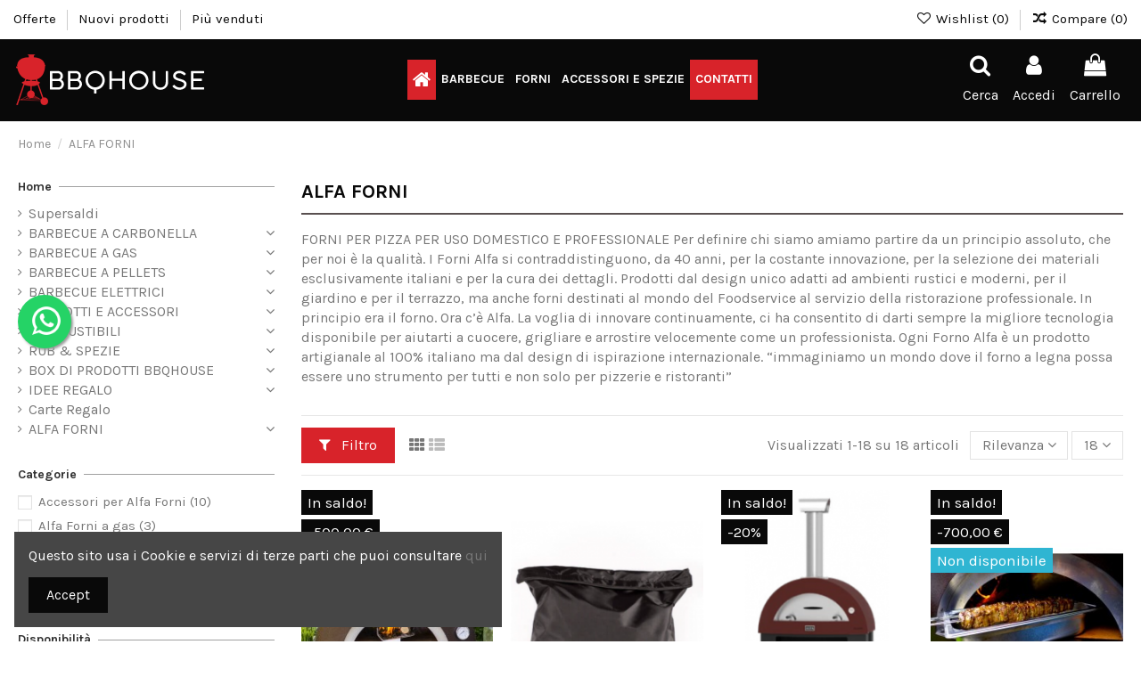

--- FILE ---
content_type: text/html; charset=utf-8
request_url: https://bbqhouse.it/71-alfa-forni
body_size: 25441
content:
<!doctype html>
<html lang="it">

<head>
    
        
  <meta charset="utf-8">


  <meta http-equiv="x-ua-compatible" content="ie=edge">



  


  


  <title>ALFA FORNI</title>
  
    
  
  <meta name="description" content="FORNI PER PIZZA PER USO DOMESTICO E PROFESSIONALE Per definire chi siamo amiamo partire da un principio assoluto, che per noi è la qualità. I Forni Alfa si contraddistinguono, da 40 anni, per la costante innovazione, per la selezione dei materiali esclusivamente italiani e per la cura dei dettagli. Prodotti dal design unico adatti ad ambienti rustici e moderni, per il giardino e per il terrazzo, ma anche forni destinati al mondo del Foodservice al servizio della ristorazione professionale. In principio era il forno. Ora c’è Alfa. La voglia di innovare continuamente, ci ha consentito di darti sempre la migliore tecnologia disponibile per aiutarti a cuocere, grigliare e arrostire velocemente come un professionista. Ogni Forno Alfa è un prodotto artigianale al 100% italiano ma dal design di ispirazione internazionale. “immaginiamo un mondo dove il forno a legna possa essere uno strumento per tutti e non solo per pizzerie e ristoranti”">
  <meta name="keywords" content="">
    
                                        <link rel="canonical" href="https://bbqhouse.it/71-alfa-forni">
                        

  
      



    <meta property="og:title" content="ALFA FORNI"/>
    <meta property="og:url" content="https://bbqhouse.it/71-alfa-forni"/>
    <meta property="og:site_name" content="Bbqhouse"/>
    <meta property="og:description" content="FORNI PER PIZZA PER USO DOMESTICO E PROFESSIONALE Per definire chi siamo amiamo partire da un principio assoluto, che per noi è la qualità. I Forni Alfa si contraddistinguono, da 40 anni, per la costante innovazione, per la selezione dei materiali esclusivamente italiani e per la cura dei dettagli. Prodotti dal design unico adatti ad ambienti rustici e moderni, per il giardino e per il terrazzo, ma anche forni destinati al mondo del Foodservice al servizio della ristorazione professionale. In principio era il forno. Ora c’è Alfa. La voglia di innovare continuamente, ci ha consentito di darti sempre la migliore tecnologia disponibile per aiutarti a cuocere, grigliare e arrostire velocemente come un professionista. Ogni Forno Alfa è un prodotto artigianale al 100% italiano ma dal design di ispirazione internazionale. “immaginiamo un mondo dove il forno a legna possa essere uno strumento per tutti e non solo per pizzerie e ristoranti”">
    <meta property="og:type" content="website">



            
          <meta property="og:image" content="https://bbqhouse.it/img/my-store-logo-1622102085.jpg" />
    
    





      <meta name="viewport" content="initial-scale=1,user-scalable=no,maximum-scale=1,width=device-width">
  




  <link rel="icon" type="image/vnd.microsoft.icon" href="https://bbqhouse.it/img/favicon.ico?1626419978">
  <link rel="shortcut icon" type="image/x-icon" href="https://bbqhouse.it/img/favicon.ico?1626419978">
    


<script type="application/ld+json">

{
"@context": "https://schema.org",
"@type": "Organization",
"url": "https://bbqhouse.it/",
"name": "Bbqhouse",
"logo": "https://bbqhouse.it/img/my-store-logo-1622102085.jpg",
"@id": "#store-organization"
}

</script>




    <link rel="stylesheet" href="/modules/ps_checkout/views/css/payments.css?version=7.5.0.6" type="text/css" media="all">
  <link rel="stylesheet" href="https://bbqhouse.it/themes/warehouse/assets/cache/theme-9ee729591.css" type="text/css" media="all">




<link rel="preload" as="font"
      href="/themes/warehouse/assets/css/font-awesome/fonts/fontawesome-webfont.woff?v=4.7.0"
      type="font/woff" crossorigin="anonymous">
<link rel="preload" as="font"
      href="/themes/warehouse/assets/css/font-awesome/fonts/fontawesome-webfont.woff2?v=4.7.0"
      type="font/woff2" crossorigin="anonymous">

<link  rel="preload stylesheet"  as="style" href="/themes/warehouse/assets/css/font-awesome/css/font-awesome-preload.css"
       type="text/css" crossorigin="anonymous">





  

  <script>
        var ETS_ABANCART_BACKGROUND_COLOR = "#ff0000";
        var ETS_ABANCART_BROWSER_TAB_ENABLED = 1;
        var ETS_ABANCART_COPIED_MESSAGE = "Copiato";
        var ETS_ABANCART_LINK_AJAX = "https:\/\/bbqhouse.it\/module\/ets_abandonedcart\/request";
        var ETS_ABANCART_PRODUCT_TOTAL = 0;
        var ETS_ABANCART_TEXT_COLOR = "#ffffff";
        var ETS_AC_LINK_SUBMIT_LEAD_FORM = "https:\/\/bbqhouse.it\/lead\/";
        var ETS_AC_RECAPTCHA_V2_INVALID = "Si prega di verificare il recaptcha";
        var btGapTag = {"tagContent":{"tracking_type":{"label":"tracking_type","value":"view_item_list"},"contents":{"label":"contents","value":[{"item_id":"416","item_name":"Alfa Forni ONE Legna","currency":"EUR","item_category":"ALFA FORNI","price":"699.00","item_brand":"Alfa Forni"},{"item_id":"405","item_name":"Alfa Forni ONE Gas","currency":"EUR","item_category":"ALFA FORNI","price":"1,099.00","item_brand":"Alfa Forni"},{"item_id":"585","item_name":"Alfa Forni Kit Hybrid","currency":"EUR","item_category":"Accessori per Alfa Forni","price":"140.00","item_brand":"Alfa Forni"},{"item_id":"587","item_name":"Alfa Forni Moderno 2 Pizze Gas","currency":"EUR","item_category":"Alfa Forni a gas","price":"2,200.80","item_brand":"Alfa Forni"},{"item_id":"588","item_name":"Alfa Forni Moderno 3 Pizze Gas Giallo","currency":"EUR","item_category":"Alfa Forni a gas","price":"2,337.52","item_brand":"Alfa Forni"},{"item_id":"592","item_name":"Alfa Forni Telo Copriforno 3 Pizze Moderno","currency":"EUR","item_category":"Accessori per Alfa Forni","price":"124.44","item_brand":"Alfa Forni"},{"item_id":"586","item_name":"Alfa Forni Ricettario Multilingue","currency":"EUR","item_category":"Accessori per Alfa Forni","price":"32.00","item_brand":"Alfa Forni"},{"item_id":"589","item_name":"Alfa Forni Kit Hybrid Compatibile Forno Moderno 2-3 Pizze","currency":"EUR","item_category":"Accessori per Alfa Forni","price":"176.90","item_brand":"Alfa Forni"},{"item_id":"591","item_name":"Alfa Forni Telo Copriforno 2 Pizze Moderno","currency":"EUR","item_category":"Accessori per Alfa Forni","price":"107.36","item_brand":"Alfa Forni"},{"item_id":"593","item_name":"Alfa Forni Base per Forno 2 Pizze Nera","currency":"EUR","item_category":"Accessori per Alfa Forni","price":"695.00","item_brand":"Alfa Forni"},{"item_id":"594","item_name":"Alfa Forni Base per Forno 3 Pizze Nera","currency":"EUR","item_category":"Accessori per Alfa Forni","price":"713.70","item_brand":"Alfa Forni"},{"item_id":"595","item_name":"Alfa Forni Linea Urbe Elettrico Light Grey e Antracite","currency":"EUR","item_category":"Alfa Forni elettrici","price":"1,844.64","item_brand":"Alfa Forni"}]},"coupon_name":{"label":"coupon","value":"no_coupon"},"value":{"label":"value","value":null},"content_name":{"label":"content_name","value":"ALFA FORNI"},"content_category":{"label":"content_category","value":"'ALFA FORNI'"}},"bAddToCartTrigger":false,"elementCategoryProduct":"li.product-miniature","elementRemoveCart":"a.remove-from-cart","elementShipping":"input[type=radio]","elementPayment":".ps-shown-by-js","elementlogin":"button#submit-login","elementsignup":"div.no-account","elementWishCat":"button.wishlist-button-add","elementWishProd":"button.wishlist-button-add","gaId":"G-CTJPV3BYHP","gaEnable":"1","bEnableUa":false,"sUAcode":"","ajaxUrl":"https:\/\/bbqhouse.it\/module\/ganalyticspro\/ajax","token":"ee397852638aa218d587fdb7bad4dc9d","bRefund":false,"bPartialRefund":false,"bUseConsent":false,"bConsentHtmlElement":"","iConsentConsentLvl":0};
        var elementorFrontendConfig = {"isEditMode":"","stretchedSectionContainer":"","instagramToken":false,"is_rtl":false};
        var iqitTheme = {"rm_sticky":"0","rm_breakpoint":0,"op_preloader":"0","cart_style":"side","cart_confirmation":"modal","h_layout":"4","f_fixed":"1","f_layout":"3","h_absolute":"0","h_sticky":"header","hw_width":"fullwidth","hm_submenu_width":"fullwidth","h_search_type":"full","pl_lazyload":true,"pl_infinity":false,"pl_rollover":true,"pl_crsl_autoplay":true,"pl_slider_ld":4,"pl_slider_d":3,"pl_slider_t":2,"pl_slider_p":2,"pp_thumbs":"bottom","pp_zoom":"modalzoom","pp_image_layout":"carousel","pp_tabs":"tabha","pl_grid_qty":false};
        var iqitcompare = {"nbProducts":0};
        var iqitcountdown_days = "d.";
        var iqitextendedproduct = {"speed":"70"};
        var iqitfdc_from = 99;
        var iqitmegamenu = {"sticky":"false","containerSelector":"#wrapper > .container"};
        var iqitreviews = [];
        var iqitwishlist = {"nbProducts":0};
        var prestashop = {"cart":{"products":[],"totals":{"total":{"type":"total","label":"Totale","amount":0,"value":"0,00\u00a0\u20ac"},"total_including_tax":{"type":"total","label":"Totale (tasse incl.)","amount":0,"value":"0,00\u00a0\u20ac"},"total_excluding_tax":{"type":"total","label":"Totale (tasse escl.)","amount":0,"value":"0,00\u00a0\u20ac"}},"subtotals":{"products":{"type":"products","label":"Totale parziale","amount":0,"value":"0,00\u00a0\u20ac"},"discounts":null,"shipping":{"type":"shipping","label":"Spedizione","amount":0,"value":""},"tax":null},"products_count":0,"summary_string":"0 articoli","vouchers":{"allowed":1,"added":[]},"discounts":[],"minimalPurchase":0,"minimalPurchaseRequired":""},"currency":{"id":2,"name":"Euro","iso_code":"EUR","iso_code_num":"978","sign":"\u20ac"},"customer":{"lastname":null,"firstname":null,"email":null,"birthday":null,"newsletter":null,"newsletter_date_add":null,"optin":null,"website":null,"company":null,"siret":null,"ape":null,"is_logged":false,"gender":{"type":null,"name":null},"addresses":[]},"language":{"name":"Italiano (Italian)","iso_code":"it","locale":"it-IT","language_code":"it-it","is_rtl":"0","date_format_lite":"d-m-Y","date_format_full":"d-m-Y H:i:s","id":2},"page":{"title":"","canonical":"https:\/\/bbqhouse.it\/71-alfa-forni","meta":{"title":"ALFA FORNI","description":"FORNI PER PIZZA PER USO DOMESTICO E PROFESSIONALE Per definire chi siamo amiamo partire da un principio assoluto, che per noi \u00e8 la qualit\u00e0. I Forni Alfa si contraddistinguono, da 40 anni, per la costante innovazione, per la selezione dei materiali esclusivamente italiani e per la cura dei dettagli. Prodotti dal design unico adatti ad ambienti rustici e moderni, per il giardino e per il terrazzo, ma anche forni destinati al mondo del Foodservice al servizio della ristorazione professionale. In principio era il forno. Ora c\u2019\u00e8 Alfa. La voglia di innovare continuamente, ci ha consentito di darti sempre la migliore tecnologia disponibile per aiutarti a cuocere, grigliare e arrostire velocemente come un professionista. Ogni Forno Alfa \u00e8 un prodotto artigianale al 100% italiano ma dal design di ispirazione internazionale. \u201cimmaginiamo un mondo dove il forno a legna possa essere uno strumento per tutti e non solo per pizzerie e ristoranti\u201d","keywords":"","robots":"index"},"page_name":"category","body_classes":{"lang-it":true,"lang-rtl":false,"country-IT":true,"currency-EUR":true,"layout-left-column":true,"page-category":true,"tax-display-enabled":true,"category-id-71":true,"category-ALFA FORNI":true,"category-id-parent-2":true,"category-depth-level-2":true},"admin_notifications":[]},"shop":{"name":"Bbqhouse","logo":"https:\/\/bbqhouse.it\/img\/my-store-logo-1622102085.jpg","stores_icon":"https:\/\/bbqhouse.it\/img\/logo_stores.png","favicon":"https:\/\/bbqhouse.it\/img\/favicon.ico"},"urls":{"base_url":"https:\/\/bbqhouse.it\/","current_url":"https:\/\/bbqhouse.it\/71-alfa-forni","shop_domain_url":"https:\/\/bbqhouse.it","img_ps_url":"https:\/\/bbqhouse.it\/img\/","img_cat_url":"https:\/\/bbqhouse.it\/img\/c\/","img_lang_url":"https:\/\/bbqhouse.it\/img\/l\/","img_prod_url":"https:\/\/bbqhouse.it\/img\/p\/","img_manu_url":"https:\/\/bbqhouse.it\/img\/m\/","img_sup_url":"https:\/\/bbqhouse.it\/img\/su\/","img_ship_url":"https:\/\/bbqhouse.it\/img\/s\/","img_store_url":"https:\/\/bbqhouse.it\/img\/st\/","img_col_url":"https:\/\/bbqhouse.it\/img\/co\/","img_url":"https:\/\/bbqhouse.it\/themes\/warehouse\/assets\/img\/","css_url":"https:\/\/bbqhouse.it\/themes\/warehouse\/assets\/css\/","js_url":"https:\/\/bbqhouse.it\/themes\/warehouse\/assets\/js\/","pic_url":"https:\/\/bbqhouse.it\/upload\/","pages":{"address":"https:\/\/bbqhouse.it\/indirizzo","addresses":"https:\/\/bbqhouse.it\/indirizzi","authentication":"https:\/\/bbqhouse.it\/login","cart":"https:\/\/bbqhouse.it\/carrello","category":"https:\/\/bbqhouse.it\/index.php?controller=category","cms":"https:\/\/bbqhouse.it\/index.php?controller=cms","contact":"https:\/\/bbqhouse.it\/contattaci","discount":"https:\/\/bbqhouse.it\/buoni-sconto","guest_tracking":"https:\/\/bbqhouse.it\/tracciatura-ospite","history":"https:\/\/bbqhouse.it\/cronologia-ordini","identity":"https:\/\/bbqhouse.it\/dati-personali","index":"https:\/\/bbqhouse.it\/","my_account":"https:\/\/bbqhouse.it\/account","order_confirmation":"https:\/\/bbqhouse.it\/conferma-ordine","order_detail":"https:\/\/bbqhouse.it\/index.php?controller=order-detail","order_follow":"https:\/\/bbqhouse.it\/segui-ordine","order":"https:\/\/bbqhouse.it\/ordine","order_return":"https:\/\/bbqhouse.it\/index.php?controller=order-return","order_slip":"https:\/\/bbqhouse.it\/buono-ordine","pagenotfound":"https:\/\/bbqhouse.it\/pagina-non-trovata","password":"https:\/\/bbqhouse.it\/recupero-password","pdf_invoice":"https:\/\/bbqhouse.it\/index.php?controller=pdf-invoice","pdf_order_return":"https:\/\/bbqhouse.it\/index.php?controller=pdf-order-return","pdf_order_slip":"https:\/\/bbqhouse.it\/index.php?controller=pdf-order-slip","prices_drop":"https:\/\/bbqhouse.it\/offerte","product":"https:\/\/bbqhouse.it\/index.php?controller=product","search":"https:\/\/bbqhouse.it\/ricerca","sitemap":"https:\/\/bbqhouse.it\/mappa-del-sito","stores":"https:\/\/bbqhouse.it\/negozi","supplier":"https:\/\/bbqhouse.it\/fornitori","register":"https:\/\/bbqhouse.it\/login?create_account=1","order_login":"https:\/\/bbqhouse.it\/ordine?login=1"},"alternative_langs":[],"theme_assets":"\/themes\/warehouse\/assets\/","actions":{"logout":"https:\/\/bbqhouse.it\/?mylogout="},"no_picture_image":{"bySize":{"small_default":{"url":"https:\/\/bbqhouse.it\/img\/p\/it-default-small_default.jpg","width":98,"height":127},"cart_default":{"url":"https:\/\/bbqhouse.it\/img\/p\/it-default-cart_default.jpg","width":125,"height":162},"home_default":{"url":"https:\/\/bbqhouse.it\/img\/p\/it-default-home_default.jpg","width":236,"height":305},"large_default":{"url":"https:\/\/bbqhouse.it\/img\/p\/it-default-large_default.jpg","width":381,"height":492},"medium_default":{"url":"https:\/\/bbqhouse.it\/img\/p\/it-default-medium_default.jpg","width":452,"height":584},"thickbox_default":{"url":"https:\/\/bbqhouse.it\/img\/p\/it-default-thickbox_default.jpg","width":1100,"height":1422}},"small":{"url":"https:\/\/bbqhouse.it\/img\/p\/it-default-small_default.jpg","width":98,"height":127},"medium":{"url":"https:\/\/bbqhouse.it\/img\/p\/it-default-large_default.jpg","width":381,"height":492},"large":{"url":"https:\/\/bbqhouse.it\/img\/p\/it-default-thickbox_default.jpg","width":1100,"height":1422},"legend":""}},"configuration":{"display_taxes_label":true,"display_prices_tax_incl":true,"is_catalog":false,"show_prices":true,"opt_in":{"partner":false},"quantity_discount":{"type":"price","label":"Prezzo unitario"},"voucher_enabled":1,"return_enabled":0},"field_required":[],"breadcrumb":{"links":[{"title":"Home","url":"https:\/\/bbqhouse.it\/"},{"title":"ALFA FORNI","url":"https:\/\/bbqhouse.it\/71-alfa-forni"}],"count":2},"link":{"protocol_link":"https:\/\/","protocol_content":"https:\/\/"},"time":1768978452,"static_token":"ee397852638aa218d587fdb7bad4dc9d","token":"677a376373e789197e9ad0c0cab3602a","debug":false};
        var ps_checkoutApplePayUrl = "https:\/\/bbqhouse.it\/module\/ps_checkout\/applepay?token=ee397852638aa218d587fdb7bad4dc9d";
        var ps_checkoutAutoRenderDisabled = false;
        var ps_checkoutCancelUrl = "https:\/\/bbqhouse.it\/module\/ps_checkout\/cancel?token=ee397852638aa218d587fdb7bad4dc9d";
        var ps_checkoutCardBrands = ["MASTERCARD","VISA","AMEX"];
        var ps_checkoutCardFundingSourceImg = "\/modules\/ps_checkout\/views\/img\/payment-cards.png";
        var ps_checkoutCardLogos = {"AMEX":"\/modules\/ps_checkout\/views\/img\/amex.svg","CB_NATIONALE":"\/modules\/ps_checkout\/views\/img\/cb.svg","DINERS":"\/modules\/ps_checkout\/views\/img\/diners.svg","DISCOVER":"\/modules\/ps_checkout\/views\/img\/discover.svg","JCB":"\/modules\/ps_checkout\/views\/img\/jcb.svg","MAESTRO":"\/modules\/ps_checkout\/views\/img\/maestro.svg","MASTERCARD":"\/modules\/ps_checkout\/views\/img\/mastercard.svg","UNIONPAY":"\/modules\/ps_checkout\/views\/img\/unionpay.svg","VISA":"\/modules\/ps_checkout\/views\/img\/visa.svg"};
        var ps_checkoutCartProductCount = 0;
        var ps_checkoutCheckUrl = "https:\/\/bbqhouse.it\/module\/ps_checkout\/check?token=ee397852638aa218d587fdb7bad4dc9d";
        var ps_checkoutCheckoutTranslations = {"checkout.go.back.label":"Processo di acquisto","checkout.go.back.link.title":"Torna al pagamento","checkout.card.payment":"Pagamento con carta","checkout.page.heading":"Riepilogo dell\u2019ordine","checkout.cart.empty":"Il tuo carrello \u00e8 vuoto.","checkout.page.subheading.card":"Carta","checkout.page.subheading.paypal":"PayPal","checkout.payment.by.card":"Hai scelto di pagare con una carta.","checkout.payment.by.paypal":"Hai scelto di pagare con PayPal.","checkout.order.summary":"Ecco un riepilogo del tuo ordine:","checkout.order.amount.total":"L\u2019importo totale del tuo ordine ammonta a","checkout.order.included.tax":"(IVA inclusa)","checkout.order.confirm.label":"Confermare l\u2019ordine facendo clic su \u201cConfermo l\u2019ordine\u201d","checkout.payment.token.delete.modal.header":"Eliminare questo metodo di pagamento?","checkout.payment.token.delete.modal.content":"Il seguente metodo di pagamento sar\u00e0 eliminato dal tuo account:","checkout.payment.token.delete.modal.confirm-button":"Elimina metodo di pagamento","checkout.payment.loader.processing-request":"Attendere, stiamo elaborando la tua richiesta","checkout.payment.others.link.label":"Altri metodi di pagamento","checkout.payment.others.confirm.button.label":"Confermo l\u2019ordine","checkout.form.error.label":"Si \u00e8 verificato un errore durante il pagamento. Riprova o contatta il team di supporto.","loader-component.label.header":"Grazie per l\u2019acquisto!","loader-component.label.body":"Si prega di attendere durante l'elaborazione del tuo pagamento","loader-component.label.body.longer":"Ci stiamo impiegando pi\u00f9 del previsto. Attendere prego\u2026","payment-method-logos.title":"Pagamenti sicuri al 100%.","express-button.cart.separator":"o","express-button.checkout.express-checkout":"Acquisto rapido","ok":"Ok","cancel":"Annulla","paypal.hosted-fields.label.card-name":"Nome del titolare","paypal.hosted-fields.placeholder.card-name":"Nome del titolare","paypal.hosted-fields.label.card-number":"Numero di carta","paypal.hosted-fields.placeholder.card-number":"Numero di carta","paypal.hosted-fields.label.expiration-date":"Data di scadenza","paypal.hosted-fields.placeholder.expiration-date":"MM\/YY","paypal.hosted-fields.label.cvv":"CVC","paypal.hosted-fields.placeholder.cvv":"XXX","error.paypal-sdk":"Nessuna istanza del SDK JavaScript di PayPal","error.google-pay-sdk":"Nessuna istanza del SDK JavaScript di Google Pay","error.apple-pay-sdk":"Nessuna istanza del SDK JavaScript di Apple Pay","error.google-pay.transaction-info":"Si \u00e8 verificato un errore durante il recupero delle informazioni sulla transazione Google Pay","error.apple-pay.payment-request":"Si \u00e8 verificato un errore durante il recupero della richiesta di pagamento Apple Pay","error.paypal-sdk.contingency.cancel":"Autenticazione del titolare della carta annullata. Si prega di scegliere un altro metodo di pagamento o riprovare.","error.paypal-sdk.contingency.error":"Si \u00e8 verificato un errore durante l'autenticazione del titolare della carta. Si prega di scegliere un altro metodo di pagamento o riprovare.","error.paypal-sdk.contingency.failure":"Autenticazione del titolare della carta fallita. Si prega di scegliere un altro metodo di pagamento o riprovare.","error.paypal-sdk.contingency.unknown":"L'identit\u00e0 del titolare della carta non pu\u00f2 essere verificata. Si prega di scegliere un altro metodo di pagamento o riprovare.","APPLE_PAY_MERCHANT_SESSION_VALIDATION_ERROR":"Non possiamo elaborare il tuo pagamento Apple Pay al momento. Questo potrebbe essere dovuto a un problema di verifica della configurazione del pagamento per questo sito. Riprova pi\u00f9 tardi o scegli un altro metodo di pagamento.","APPROVE_APPLE_PAY_VALIDATION_ERROR":"Abbiamo riscontrato un problema durante l\u2019elaborazione del tuo pagamento Apple Pay. Verifica i dettagli del tuo ordine e riprova o utilizza un altro metodo di pagamento."};
        var ps_checkoutCheckoutUrl = "https:\/\/bbqhouse.it\/ordine";
        var ps_checkoutConfirmUrl = "https:\/\/bbqhouse.it\/conferma-ordine";
        var ps_checkoutCreateUrl = "https:\/\/bbqhouse.it\/module\/ps_checkout\/create?token=ee397852638aa218d587fdb7bad4dc9d";
        var ps_checkoutCustomMarks = [];
        var ps_checkoutExpressCheckoutCartEnabled = false;
        var ps_checkoutExpressCheckoutOrderEnabled = false;
        var ps_checkoutExpressCheckoutProductEnabled = true;
        var ps_checkoutExpressCheckoutSelected = false;
        var ps_checkoutExpressCheckoutUrl = "https:\/\/bbqhouse.it\/module\/ps_checkout\/ExpressCheckout?token=ee397852638aa218d587fdb7bad4dc9d";
        var ps_checkoutFundingSource = "paypal";
        var ps_checkoutFundingSourcesSorted = ["paypal","paylater","card","mybank","blik"];
        var ps_checkoutGooglePayUrl = "https:\/\/bbqhouse.it\/module\/ps_checkout\/googlepay?token=ee397852638aa218d587fdb7bad4dc9d";
        var ps_checkoutHostedFieldsContingencies = "SCA_WHEN_REQUIRED";
        var ps_checkoutHostedFieldsEnabled = true;
        var ps_checkoutIconsPath = "\/modules\/ps_checkout\/views\/img\/icons\/";
        var ps_checkoutLoaderImage = "\/modules\/ps_checkout\/views\/img\/loader.svg";
        var ps_checkoutPartnerAttributionId = "PrestaShop_Cart_PSXO_PSDownload";
        var ps_checkoutPayLaterCartPageButtonEnabled = true;
        var ps_checkoutPayLaterCategoryPageBannerEnabled = true;
        var ps_checkoutPayLaterHomePageBannerEnabled = false;
        var ps_checkoutPayLaterOrderPageBannerEnabled = true;
        var ps_checkoutPayLaterOrderPageButtonEnabled = true;
        var ps_checkoutPayLaterOrderPageMessageEnabled = true;
        var ps_checkoutPayLaterProductPageBannerEnabled = false;
        var ps_checkoutPayLaterProductPageButtonEnabled = true;
        var ps_checkoutPayLaterProductPageMessageEnabled = true;
        var ps_checkoutPayPalButtonConfiguration = "";
        var ps_checkoutPayPalEnvironment = "LIVE";
        var ps_checkoutPayPalOrderId = "";
        var ps_checkoutPayPalSdkConfig = {"clientId":"AXjYFXWyb4xJCErTUDiFkzL0Ulnn-bMm4fal4G-1nQXQ1ZQxp06fOuE7naKUXGkq2TZpYSiI9xXbs4eo","merchantId":"YF68JTC66TWAY","currency":"EUR","intent":"capture","commit":"false","vault":"false","integrationDate":"2022-14-06","dataPartnerAttributionId":"PrestaShop_Cart_PSXO_PSDownload","dataCspNonce":"","dataEnable3ds":"true","disableFunding":"bancontact,eps,ideal,p24","enableFunding":"mybank,paylater","components":"marks,funding-eligibility,messages"};
        var ps_checkoutPayWithTranslations = {"paypal":"Paga con un conto PayPal","paylater":"Paga a rate con PayPal Pay Later","card":"Paga tramite carta - Pagamenti sicuri al 100%.","mybank":"Paga tramite MyBank","blik":"Paga tramite BLIK"};
        var ps_checkoutPaymentMethodLogosTitleImg = "\/modules\/ps_checkout\/views\/img\/icons\/lock_checkout.svg";
        var ps_checkoutPaymentUrl = "https:\/\/bbqhouse.it\/module\/ps_checkout\/payment?token=ee397852638aa218d587fdb7bad4dc9d";
        var ps_checkoutRenderPaymentMethodLogos = false;
        var ps_checkoutValidateUrl = "https:\/\/bbqhouse.it\/module\/ps_checkout\/validate?token=ee397852638aa218d587fdb7bad4dc9d";
        var ps_checkoutVaultUrl = "https:\/\/bbqhouse.it\/module\/ps_checkout\/vault?token=ee397852638aa218d587fdb7bad4dc9d";
        var ps_checkoutVersion = "7.5.0.6";
        var psemailsubscription_subscription = "https:\/\/bbqhouse.it\/module\/ps_emailsubscription\/subscription";
      </script>



  	<script async src="https://www.googletagmanager.com/gtag/js?id=G-CTJPV3BYHP"></script>




    
    
    </head>

<body id="category" class="lang-it country-it currency-eur layout-left-column page-category tax-display-enabled category-id-71 category-alfa-forni category-id-parent-2 category-depth-level-2 body-desktop-header-style-w-4">


    




    


<main id="main-page-content"  >
    
            

    <header id="header" class="desktop-header-style-w-4">
        
            
  <div class="header-banner">
    
  </div>




            <nav class="header-nav">
        <div class="container">
    
        <div class="row justify-content-between">
            <div class="col col-auto col-md left-nav">
                                            <div class="block-iqitlinksmanager block-iqitlinksmanager-2 block-links-inline d-inline-block">
            <ul>
                                                            <li>
                            <a
                                    href="https://bbqhouse.it/offerte"
                                    title="I nostri prodotti in offerta"                                                                >
                                Offerte
                            </a>
                        </li>
                                                                                <li>
                            <a
                                    href="https://bbqhouse.it/nuovi-prodotti"
                                    title="I nostri nuovi prodotti, gli ultimi arrivi"                                                                >
                                Nuovi prodotti
                            </a>
                        </li>
                                                                                <li>
                            <a
                                    href="https://bbqhouse.it/piu-venduti"
                                    title="I nostri prodotti più venduti"                                                                >
                                Più venduti
                            </a>
                        </li>
                                                </ul>
        </div>
    
            </div>
            <div class="col col-auto center-nav text-center">
                
             </div>
            <div class="col col-auto col-md right-nav text-right">
                <div class="d-inline-block">
    <a href="//bbqhouse.it/module/iqitwishlist/view">
        <i class="fa fa-heart-o fa-fw" aria-hidden="true"></i> Wishlist (<span
                id="iqitwishlist-nb"></span>)
    </a>
</div>
<div class="d-inline-block">
    <a href="//bbqhouse.it/module/iqitcompare/comparator">
        <i class="fa fa-random fa-fw" aria-hidden="true"></i> <span>Compare (<span
                    id="iqitcompare-nb"></span>)</span>
    </a>
</div>

             </div>
        </div>

                        </div>
            </nav>
        



<div id="desktop-header" class="desktop-header-style-4">
    
            
<div class="header-top">
    <div id="desktop-header-container" class="container">
        <div class="row align-items-center">
                            <div class="col col-auto col-header-left">
                    <div id="desktop_logo">
                        <a href="https://bbqhouse.it/">
                            <img class="logo img-fluid"
                                 src="https://bbqhouse.it/img/my-store-logo-1622102085.jpg"                                  alt="Bbqhouse">
                        </a>
                    </div>
                    
                </div>
                <div class="col col-header-center col-header-menu">
                                        	<div id="iqitmegamenu-wrapper" class="iqitmegamenu-wrapper iqitmegamenu-all">
		<div class="container container-iqitmegamenu">
		<div id="iqitmegamenu-horizontal" class="iqitmegamenu  clearfix" role="navigation">

								
				<nav id="cbp-hrmenu" class="cbp-hrmenu cbp-horizontal cbp-hrsub-narrow">
					<ul>
												<li id="cbp-hrmenu-tab-1" class="cbp-hrmenu-tab cbp-hrmenu-tab-1 cbp-onlyicon ">
	<a href="https://bbqhouse.it/" class="nav-link" >

								<span class="cbp-tab-title"> <i class="icon fa fa-home cbp-mainlink-icon"></i>
								</span>
														</a>
													</li>
												<li id="cbp-hrmenu-tab-2" class="cbp-hrmenu-tab cbp-hrmenu-tab-2  cbp-has-submeu">
	<a role="button" class="cbp-empty-mlink nav-link">

								<span class="cbp-tab-title">
								Barbecue <i class="fa fa-angle-down cbp-submenu-aindicator"></i></span>
														</a>
														<div class="cbp-hrsub col-12">
								<div class="cbp-hrsub-inner">
									<div class="container iqitmegamenu-submenu-container">
									
																																	



<div class="row menu_row menu-element  first_rows menu-element-id-4">
                

                                                



    <div class="col-2 cbp-menu-column cbp-menu-element menu-element-id-11 cbp-empty-column">
        <div class="cbp-menu-column-inner">
                        
                
                
            

            
            </div>    </div>
                                    



    <div class="col-2 cbp-menu-column cbp-menu-element menu-element-id-7 ">
        <div class="cbp-menu-column-inner">
                        
                
                
                                                                    <img src="/img/cms/mega-menu-bbq-carbone.jpg" class="img-fluid cbp-banner-image"
                                                               width="360" height="360"  />
                                            
                
            

            
            </div>    </div>
                                    



    <div class="col-2 cbp-menu-column cbp-menu-element menu-element-id-8 ">
        <div class="cbp-menu-column-inner">
                        
                
                
                                                                    <img src="/img/cms/mega-menu-bbq-gas.jpg" class="img-fluid cbp-banner-image"
                                                               width="360" height="360"  />
                                            
                
            

            
            </div>    </div>
                                    



    <div class="col-2 cbp-menu-column cbp-menu-element menu-element-id-9 ">
        <div class="cbp-menu-column-inner">
                        
                
                
                                                                    <img src="/img/cms/mega-menu-bbq-elettrico.jpg" class="img-fluid cbp-banner-image"
                                                               width="360" height="360"  />
                                            
                
            

            
            </div>    </div>
                                    



    <div class="col-2 cbp-menu-column cbp-menu-element menu-element-id-10 ">
        <div class="cbp-menu-column-inner">
                        
                
                
                                                                    <img src="/img/cms/mega-menu-bbq-pellet.jpg" class="img-fluid cbp-banner-image"
                                                               width="360" height="360"  />
                                            
                
            

            
            </div>    </div>
                                    



    <div class="col-2 cbp-menu-column cbp-menu-element menu-element-id-12 cbp-empty-column">
        <div class="cbp-menu-column-inner">
                        
                
                
            

            
            </div>    </div>
                            
                </div>
																							



<div class="row menu_row menu-element  first_rows menu-element-id-1">
                

                                                



    <div class="col-2 cbp-menu-column cbp-menu-element menu-element-id-13 cbp-empty-column">
        <div class="cbp-menu-column-inner">
                        
                
                
            

            
            </div>    </div>
                                    



    <div class="col-2 cbp-menu-column cbp-menu-element menu-element-id-2 ">
        <div class="cbp-menu-column-inner">
                        
                
                
                    
                                                    <div class="row cbp-categories-row">
                                                                                                            <div class="col-12">
                                            <div class="cbp-category-link-w"><a href="https://bbqhouse.it/15-barbecue-a-carbonella"
                                                                                class="cbp-column-title nav-link cbp-category-title">BARBECUE A CARBONELLA</a>
                                                                                                                                                    
    <ul class="cbp-links cbp-category-tree"><li ><div class="cbp-category-link-w"><a href="https://bbqhouse.it/22-master-touch">Master-Touch</a></div></li><li ><div class="cbp-category-link-w"><a href="https://bbqhouse.it/23-performer">Performer</a></div></li><li ><div class="cbp-category-link-w"><a href="https://bbqhouse.it/21-original-kettle-premium">Original Kettle Premium</a></div></li><li ><div class="cbp-category-link-w"><a href="https://bbqhouse.it/16-go-anywhere-carbone">Go-Anywhere carbone</a></div></li><li ><div class="cbp-category-link-w"><a href="https://bbqhouse.it/17-smokey-joe-premium">Smokey Joe Premium</a></div></li><li ><div class="cbp-category-link-w"><a href="https://bbqhouse.it/18-compact-kettle">Compact Kettle</a></div></li><li ><div class="cbp-category-link-w"><a href="https://bbqhouse.it/19-kettle-plus">Kettle Plus</a></div></li><li ><div class="cbp-category-link-w"><a href="https://bbqhouse.it/20-original-kettle">Original Kettle</a></div></li><li ><div class="cbp-category-link-w"><a href="https://bbqhouse.it/24-summit-charcoal-grill">Summit Charcoal Grill</a></div></li></ul>

                                                                                            </div>
                                        </div>
                                                                                                </div>
                                            
                
            

            
            </div>    </div>
                                    



    <div class="col-2 cbp-menu-column cbp-menu-element menu-element-id-3 ">
        <div class="cbp-menu-column-inner">
                        
                
                
                    
                                                    <div class="row cbp-categories-row">
                                                                                                            <div class="col-12">
                                            <div class="cbp-category-link-w"><a href="https://bbqhouse.it/25-barbecue-a-gas"
                                                                                class="cbp-column-title nav-link cbp-category-title">BARBECUE A GAS</a>
                                                                                                                                                    
    <ul class="cbp-links cbp-category-tree"><li ><div class="cbp-category-link-w"><a href="https://bbqhouse.it/32-genesis-ii">Genesis II </a></div></li><li ><div class="cbp-category-link-w"><a href="https://bbqhouse.it/55-spirit-2">Spirit 2</a></div></li><li ><div class="cbp-category-link-w"><a href="https://bbqhouse.it/26-weber-q">Weber Q</a></div></li><li ><div class="cbp-category-link-w"><a href="https://bbqhouse.it/31-summit">Summit</a></div></li><li ><div class="cbp-category-link-w"><a href="https://bbqhouse.it/27-go-anywhere-gas">Go-Anywhere gas</a></div></li><li ><div class="cbp-category-link-w"><a href="https://bbqhouse.it/82-piatra-premium">Piatra Premium</a></div></li><li ><div class="cbp-category-link-w"><a href="https://bbqhouse.it/85-spirit">Spirit</a></div></li></ul>

                                                                                            </div>
                                        </div>
                                                                                                </div>
                                            
                
            

            
            </div>    </div>
                                    



    <div class="col-2 cbp-menu-column cbp-menu-element menu-element-id-5 ">
        <div class="cbp-menu-column-inner">
                        
                
                
                    
                                                    <div class="row cbp-categories-row">
                                                                                                            <div class="col-12">
                                            <div class="cbp-category-link-w"><a href="https://bbqhouse.it/34-barbecue-elettrici"
                                                                                class="cbp-column-title nav-link cbp-category-title">BARBECUE ELETTRICI</a>
                                                                                                                                                    
    <ul class="cbp-links cbp-category-tree"><li ><div class="cbp-category-link-w"><a href="https://bbqhouse.it/57-pulse">Pulse</a></div></li><li ><div class="cbp-category-link-w"><a href="https://bbqhouse.it/36-weber-q-2400">Weber Q 2400</a></div></li><li ><div class="cbp-category-link-w"><a href="https://bbqhouse.it/35-weber-q-1400">Weber Q 1400</a></div></li><li ><div class="cbp-category-link-w"><a href="https://bbqhouse.it/78-lumin">Lumin</a></div></li></ul>

                                                                                            </div>
                                        </div>
                                                                                                </div>
                                            
                
            

            
            </div>    </div>
                                    



    <div class="col-2 cbp-menu-column cbp-menu-element menu-element-id-6 ">
        <div class="cbp-menu-column-inner">
                        
                
                
                    
                                                    <div class="row cbp-categories-row">
                                                                                                            <div class="col-12">
                                            <div class="cbp-category-link-w"><a href="https://bbqhouse.it/60-barbecue-a-pellets"
                                                                                class="cbp-column-title nav-link cbp-category-title">BARBECUE A PELLETS</a>
                                                                                                                                                    
    <ul class="cbp-links cbp-category-tree"><li ><div class="cbp-category-link-w"><a href="https://bbqhouse.it/62-smokefire">Smokefire</a></div></li></ul>

                                                                                            </div>
                                        </div>
                                                                                                </div>
                                            
                
            

            
            </div>    </div>
                                    



    <div class="col-2 cbp-menu-column cbp-menu-element menu-element-id-14 cbp-empty-column">
        <div class="cbp-menu-column-inner">
                        
                
                
            

            
            </div>    </div>
                            
                </div>
																					
																			</div>
								</div>
							</div>
													</li>
												<li id="cbp-hrmenu-tab-3" class="cbp-hrmenu-tab cbp-hrmenu-tab-3  cbp-has-submeu">
	<a role="button" class="cbp-empty-mlink nav-link">

								<span class="cbp-tab-title">
								Forni <i class="fa fa-angle-down cbp-submenu-aindicator"></i></span>
														</a>
														<div class="cbp-hrsub col-12">
								<div class="cbp-hrsub-inner">
									<div class="container iqitmegamenu-submenu-container">
									
																																	



<div class="row menu_row menu-element  first_rows menu-element-id-1">
                

                                                



    <div class="col-2 cbp-menu-column cbp-menu-element menu-element-id-7 cbp-empty-column">
        <div class="cbp-menu-column-inner">
                        
                
                
            

            
            </div>    </div>
                                    



    <div class="col-2 cbp-menu-column cbp-menu-element menu-element-id-2 cbp-empty-column">
        <div class="cbp-menu-column-inner">
                        
                
                
            

            
            </div>    </div>
                                    



    <div class="col-2 cbp-menu-column cbp-menu-element menu-element-id-9 ">
        <div class="cbp-menu-column-inner">
                        
                
                
                                                                    <img src="/img/cms/mega-menu-bbq-elettrico.jpg" class="img-fluid cbp-banner-image"
                                                               width="360" height="360"  />
                                            
                
            

            
            </div>    </div>
                                    



    <div class="col-2 cbp-menu-column cbp-menu-element menu-element-id-10 ">
        <div class="cbp-menu-column-inner">
                        
                
                
                                                                    <img src="/img/cms/box3.jpg" class="img-fluid cbp-banner-image"
                                                               width="430" height="400"  />
                                            
                
            

            
            </div>    </div>
                                    



    <div class="col-2 cbp-menu-column cbp-menu-element menu-element-id-4 cbp-empty-column">
        <div class="cbp-menu-column-inner">
                        
                
                
            

            
            </div>    </div>
                                    



    <div class="col-2 cbp-menu-column cbp-menu-element menu-element-id-5 cbp-empty-column">
        <div class="cbp-menu-column-inner">
                        
                
                
            

            
            </div>    </div>
                                    



    <div class="col-2 cbp-menu-column cbp-menu-element menu-element-id-8 cbp-empty-column">
        <div class="cbp-menu-column-inner">
                        
                
                
            

            
            </div>    </div>
                                    



    <div class="col-2 cbp-menu-column cbp-menu-element menu-element-id-6 cbp-empty-column">
        <div class="cbp-menu-column-inner">
                        
                
                
            

            
            </div>    </div>
                                    



    <div class="col-2 cbp-menu-column cbp-menu-element menu-element-id-12 ">
        <div class="cbp-menu-column-inner">
                        
                
                
                    
                                                    <div class="row cbp-categories-row">
                                                                                                            <div class="col-12">
                                            <div class="cbp-category-link-w"><a href="https://bbqhouse.it/71-alfa-forni"
                                                                                class="cbp-column-title nav-link cbp-category-title">ALFA FORNI</a>
                                                                                                                                                    
    <ul class="cbp-links cbp-category-tree"><li ><div class="cbp-category-link-w"><a href="https://bbqhouse.it/73-alfa-forni-a-gas">Alfa Forni a gas</a></div></li><li ><div class="cbp-category-link-w"><a href="https://bbqhouse.it/74-alfa-forni-a-legna">Alfa Forni a legna</a></div></li><li ><div class="cbp-category-link-w"><a href="https://bbqhouse.it/75-accessori-per-alfa-forni">Accessori per Alfa Forni</a></div></li><li ><div class="cbp-category-link-w"><a href="https://bbqhouse.it/76-base-per-forni">Base per forni</a></div></li><li ><div class="cbp-category-link-w"><a href="https://bbqhouse.it/84-alfa-forni-elettrici">Alfa Forni elettrici</a></div></li></ul>

                                                                                            </div>
                                        </div>
                                                                                                </div>
                                            
                
            

            
            </div>    </div>
                                    



    <div class="col-2 cbp-menu-column cbp-menu-element menu-element-id-13 cbp-empty-column">
        <div class="cbp-menu-column-inner">
                        
                
                
            

            
            </div>    </div>
                                    



    <div class="col-2 cbp-menu-column cbp-menu-element menu-element-id-14 cbp-empty-column">
        <div class="cbp-menu-column-inner">
                        
                
                
            

            
            </div>    </div>
                                    



    <div class="col-2 cbp-menu-column cbp-menu-element menu-element-id-15 cbp-empty-column">
        <div class="cbp-menu-column-inner">
                        
                
                
            

            
            </div>    </div>
                            
                </div>
																					
																			</div>
								</div>
							</div>
													</li>
												<li id="cbp-hrmenu-tab-5" class="cbp-hrmenu-tab cbp-hrmenu-tab-5  cbp-has-submeu">
	<a role="button" class="cbp-empty-mlink nav-link">

								<span class="cbp-tab-title">
								Accessori e spezie <i class="fa fa-angle-down cbp-submenu-aindicator"></i></span>
														</a>
														<div class="cbp-hrsub col-12">
								<div class="cbp-hrsub-inner">
									<div class="container iqitmegamenu-submenu-container">
									
																																	



<div class="row menu_row menu-element  first_rows menu-element-id-1">
                

                                                



    <div class="col-3 cbp-menu-column cbp-menu-element menu-element-id-2 ">
        <div class="cbp-menu-column-inner">
                        
                
                
                    
                                                    <div class="row cbp-categories-row">
                                                                                                            <div class="col-12">
                                            <div class="cbp-category-link-w"><a href="https://bbqhouse.it/37-prodotti-e-accessori"
                                                                                class="cbp-column-title nav-link cbp-category-title">PRODOTTI E ACCESSORI</a>
                                                                                                                                                    
    <ul class="cbp-links cbp-category-tree"><li ><div class="cbp-category-link-w"><a href="https://bbqhouse.it/38-accessori-barbecue-a-carbone">Accessori Barbecue a carbone</a></div></li><li ><div class="cbp-category-link-w"><a href="https://bbqhouse.it/39-accessori-barbecue-a-gas">Accessori Barbecue a gas</a></div></li><li ><div class="cbp-category-link-w"><a href="https://bbqhouse.it/40-accessori-weber-q">Accessori Weber Q</a></div></li><li ><div class="cbp-category-link-w"><a href="https://bbqhouse.it/41-combustibili">Combustibili</a></div></li><li ><div class="cbp-category-link-w"><a href="https://bbqhouse.it/43-gourmet-system">Gourmet System</a></div></li><li ><div class="cbp-category-link-w"><a href="https://bbqhouse.it/44-girarrosto">Girarrosto</a></div></li><li ><div class="cbp-category-link-w"><a href="https://bbqhouse.it/45-accessori-multiuso">Accessori multiuso</a></div></li><li ><div class="cbp-category-link-w"><a href="https://bbqhouse.it/46-termometri-igrill">Termometri IGrill™</a></div></li><li ><div class="cbp-category-link-w"><a href="https://bbqhouse.it/47-manutenzione-bbq">Manutenzione BBQ</a></div></li><li ><div class="cbp-category-link-w"><a href="https://bbqhouse.it/48-ricettario">Ricettario</a></div></li><li ><div class="cbp-category-link-w"><a href="https://bbqhouse.it/79-accessori-lumin">Accessori Lumin</a></div></li><li ><div class="cbp-category-link-w"><a href="https://bbqhouse.it/80-accessori-barbecue-a-pellet">Accessori Barbecue a pellet</a></div></li><li ><div class="cbp-category-link-w"><a href="https://bbqhouse.it/81-accessori-barbecue-elettrici">Accessori Barbecue elettrici</a></div></li><li ><div class="cbp-category-link-w"><a href="https://bbqhouse.it/83-accessori-piastra-premium">Accessori Piastra Premium</a></div></li></ul>

                                                                                            </div>
                                        </div>
                                                                                                </div>
                                            
                
            

            
            </div>    </div>
                                    



    <div class="col-3 cbp-menu-column cbp-menu-element menu-element-id-3 ">
        <div class="cbp-menu-column-inner">
                        
                
                
                    
                                                    <div class="row cbp-categories-row">
                                                                                                            <div class="col-12">
                                            <div class="cbp-category-link-w"><a href="https://bbqhouse.it/49-combustibili"
                                                                                class="cbp-column-title nav-link cbp-category-title">COMBUSTIBILI</a>
                                                                                                                                                    
    <ul class="cbp-links cbp-category-tree"><li ><div class="cbp-category-link-w"><a href="https://bbqhouse.it/51-bricchetti-di-carbone">Bricchetti di carbone</a></div></li><li ><div class="cbp-category-link-w"><a href="https://bbqhouse.it/52-ricarica-gas">Ricarica Gas</a></div></li></ul>

                                                                                            </div>
                                        </div>
                                                                                                </div>
                                            
                
            

            
            </div>    </div>
                                    



    <div class="col-3 cbp-menu-column cbp-menu-element menu-element-id-4 ">
        <div class="cbp-menu-column-inner">
                        
                
                
                    
                                                    <div class="row cbp-categories-row">
                                                                                                            <div class="col-12">
                                            <div class="cbp-category-link-w"><a href="https://bbqhouse.it/63-rub-spezie"
                                                                                class="cbp-column-title nav-link cbp-category-title">RUB &amp; SPEZIE</a>
                                                                                                                                                    
    <ul class="cbp-links cbp-category-tree"><li  class="cbp-hrsub-haslevel2" ><div class="cbp-category-link-w"><a href="https://bbqhouse.it/65-rub-bbqhouse">RUB BBQHOUSE</a>
    <ul class="cbp-hrsub-level2"><li ><div class="cbp-category-link-w"><a href="https://bbqhouse.it/42-affumicatura">Affumicatura</a></div></li></ul>
</div></li></ul>

                                                                                            </div>
                                        </div>
                                                                                                </div>
                                            
                
            

            
            </div>    </div>
                                    



    <div class="col-3 cbp-menu-column cbp-menu-element menu-element-id-5 cbp-empty-column">
        <div class="cbp-menu-column-inner">
                        
                
                
            

            
            </div>    </div>
                            
                </div>
																							



<div class="row menu_row menu-element  first_rows menu-element-id-6">
                

                                                



    <div class="col-12 cbp-menu-column cbp-menu-element menu-element-id-7 ">
        <div class="cbp-menu-column-inner">
                        
                
                
                    
                
            

            
            </div>    </div>
                            
                </div>
																					
																			</div>
								</div>
							</div>
													</li>
												<li id="cbp-hrmenu-tab-7" class="cbp-hrmenu-tab cbp-hrmenu-tab-7 ">
	<a href="https://bbqhouse.it/content/4-chi-siamo" class="nav-link" >

								<span class="cbp-tab-title">
								Contatti</span>
														</a>
													</li>
											</ul>
				</nav>
		</div>
		</div>
		<div id="sticky-cart-wrapper"></div>
	</div>

<div id="_desktop_iqitmegamenu-mobile">
	<div id="iqitmegamenu-mobile">
		
		<ul>
		


	
	<li><span class="mm-expand"><i class="fa fa-angle-down expand-icon" aria-hidden="true"></i><i class="fa fa-angle-up close-icon" aria-hidden="true"></i></span><a  href="https://bbqhouse.it/71-alfa-forni" >ALFA FORNI</a>
	<ul><li><a  href="https://bbqhouse.it/73-alfa-forni-a-gas" >Alfa Forni a gas</a></li><li><a  href="https://bbqhouse.it/74-alfa-forni-a-legna" >Alfa Forni a legna</a></li><li><a  href="https://bbqhouse.it/75-accessori-per-alfa-forni" >Accessori per Alfa Forni</a></li><li><a  href="https://bbqhouse.it/76-base-per-forni" >Base per forni</a></li><li><a  href="https://bbqhouse.it/84-alfa-forni-elettrici" >Alfa Forni elettrici</a></li></ul></li><li><span class="mm-expand"><i class="fa fa-angle-down expand-icon" aria-hidden="true"></i><i class="fa fa-angle-up close-icon" aria-hidden="true"></i></span><a  href="https://bbqhouse.it/15-barbecue-a-carbonella" >BARBECUE A CARBONELLA</a>
	<ul><li><a  href="https://bbqhouse.it/22-master-touch" >Master-Touch</a></li><li><a  href="https://bbqhouse.it/23-performer" >Performer</a></li><li><a  href="https://bbqhouse.it/21-original-kettle-premium" >Original Kettle Premium</a></li><li><a  href="https://bbqhouse.it/16-go-anywhere-carbone" >Go-Anywhere carbone</a></li><li><a  href="https://bbqhouse.it/17-smokey-joe-premium" >Smokey Joe Premium</a></li><li><a  href="https://bbqhouse.it/18-compact-kettle" >Compact Kettle</a></li><li><a  href="https://bbqhouse.it/19-kettle-plus" >Kettle Plus</a></li><li><a  href="https://bbqhouse.it/20-original-kettle" >Original Kettle</a></li><li><a  href="https://bbqhouse.it/24-summit-charcoal-grill" >Summit Charcoal Grill</a></li></ul></li><li><span class="mm-expand"><i class="fa fa-angle-down expand-icon" aria-hidden="true"></i><i class="fa fa-angle-up close-icon" aria-hidden="true"></i></span><a  href="https://bbqhouse.it/25-barbecue-a-gas" >BARBECUE A GAS</a>
	<ul><li><a  href="https://bbqhouse.it/32-genesis-ii" >Genesis II </a></li><li><a  href="https://bbqhouse.it/55-spirit-2" >Spirit 2</a></li><li><a  href="https://bbqhouse.it/26-weber-q" >Weber Q</a></li><li><a  href="https://bbqhouse.it/31-summit" >Summit</a></li><li><a  href="https://bbqhouse.it/27-go-anywhere-gas" >Go-Anywhere gas</a></li><li><a  href="https://bbqhouse.it/82-piatra-premium" >Piatra Premium</a></li><li><a  href="https://bbqhouse.it/85-spirit" >Spirit</a></li></ul></li><li><span class="mm-expand"><i class="fa fa-angle-down expand-icon" aria-hidden="true"></i><i class="fa fa-angle-up close-icon" aria-hidden="true"></i></span><a  href="https://bbqhouse.it/60-barbecue-a-pellets" >BARBECUE A PELLETS</a>
	<ul><li><a  href="https://bbqhouse.it/62-smokefire" >Smokefire</a></li></ul></li><li><span class="mm-expand"><i class="fa fa-angle-down expand-icon" aria-hidden="true"></i><i class="fa fa-angle-up close-icon" aria-hidden="true"></i></span><a  href="https://bbqhouse.it/34-barbecue-elettrici" >BARBECUE ELETTRICI</a>
	<ul><li><a  href="https://bbqhouse.it/57-pulse" >Pulse</a></li><li><a  href="https://bbqhouse.it/36-weber-q-2400" >Weber Q 2400</a></li><li><a  href="https://bbqhouse.it/35-weber-q-1400" >Weber Q 1400</a></li><li><a  href="https://bbqhouse.it/78-lumin" >Lumin</a></li></ul></li><li><span class="mm-expand"><i class="fa fa-angle-down expand-icon" aria-hidden="true"></i><i class="fa fa-angle-up close-icon" aria-hidden="true"></i></span><a  href="https://bbqhouse.it/37-prodotti-e-accessori" >PRODOTTI E ACCESSORI</a>
	<ul><li><a  href="https://bbqhouse.it/38-accessori-barbecue-a-carbone" >Accessori Barbecue a carbone</a></li><li><a  href="https://bbqhouse.it/39-accessori-barbecue-a-gas" >Accessori Barbecue a gas</a></li><li><a  href="https://bbqhouse.it/40-accessori-weber-q" >Accessori Weber Q</a></li><li><a  href="https://bbqhouse.it/41-combustibili" >Combustibili</a></li><li><a  href="https://bbqhouse.it/43-gourmet-system" >Gourmet System</a></li><li><a  href="https://bbqhouse.it/44-girarrosto" >Girarrosto</a></li><li><a  href="https://bbqhouse.it/45-accessori-multiuso" >Accessori multiuso</a></li><li><a  href="https://bbqhouse.it/46-termometri-igrill" >Termometri IGrill™</a></li><li><a  href="https://bbqhouse.it/47-manutenzione-bbq" >Manutenzione BBQ</a></li><li><a  href="https://bbqhouse.it/48-ricettario" >Ricettario</a></li><li><a  href="https://bbqhouse.it/79-accessori-lumin" >Accessori Lumin</a></li><li><a  href="https://bbqhouse.it/80-accessori-barbecue-a-pellet" >Accessori Barbecue a pellet</a></li><li><a  href="https://bbqhouse.it/81-accessori-barbecue-elettrici" >Accessori Barbecue elettrici</a></li><li><a  href="https://bbqhouse.it/83-accessori-piastra-premium" >Accessori Piastra Premium</a></li></ul></li><li><span class="mm-expand"><i class="fa fa-angle-down expand-icon" aria-hidden="true"></i><i class="fa fa-angle-up close-icon" aria-hidden="true"></i></span><a  href="https://bbqhouse.it/63-rub-spezie" >RUB &amp; SPEZIE</a>
	<ul><li><span class="mm-expand"><i class="fa fa-angle-down expand-icon" aria-hidden="true"></i><i class="fa fa-angle-up close-icon" aria-hidden="true"></i></span><a  href="https://bbqhouse.it/65-rub-bbqhouse" >RUB BBQHOUSE</a>
	<ul><li><a  href="https://bbqhouse.it/42-affumicatura" >Affumicatura</a></li></ul></li></ul></li>
		</ul>
		
	</div>
</div>

                    
                </div>
                        <div class="col col-auto col-header-right">
                <div class="row no-gutters justify-content-end">
                                            <div id="header-search-btn" class="col col-auto header-btn-w header-search-btn-w">
    <a data-toggle="dropdown" id="header-search-btn-drop"  class="header-btn header-search-btn" data-display="static">
        <i class="fa fa-search fa-fw icon" aria-hidden="true"></i>
        <span class="title">Cerca</span>
    </a>
        <div class="dropdown-menu-custom  dropdown-menu">
        <div class="dropdown-content modal-backdrop fullscreen-search">
            
<!-- Block search module TOP -->
<div id="search_widget" class="search-widget" data-search-controller-url="https://bbqhouse.it/module/iqitsearch/searchiqit">
    <form method="get" action="https://bbqhouse.it/module/iqitsearch/searchiqit">
        <div class="input-group">
            <input type="text" name="s" value="" data-all-text="Show all results"
                   data-blog-text="Blog post"
                   data-product-text="Product"
                   data-brands-text="Marca"
                   placeholder="Search our catalog" class="form-control form-search-control" />
            <button type="submit" class="search-btn">
                <i class="fa fa-search"></i>
            </button>
        </div>
    </form>
</div>
<!-- /Block search module TOP -->

            <div id="fullscreen-search-backdrop"></div>
        </div>
    </div>
    </div>
                    
                    
                                            <div id="header-user-btn" class="col col-auto header-btn-w header-user-btn-w">
            <a href="https://bbqhouse.it/account"
           title="Accedi al tuo account cliente"
           rel="nofollow" class="header-btn header-user-btn">
            <i class="fa fa-user fa-fw icon" aria-hidden="true"></i>
            <span class="title">Accedi</span>
        </a>
    </div>









                                        

                    

                                            
                                                    <div id="ps-shoppingcart-wrapper" class="col col-auto">
    <div id="ps-shoppingcart"
         class="header-btn-w header-cart-btn-w ps-shoppingcart side-cart">
         <div id="blockcart" class="blockcart cart-preview"
         data-refresh-url="//bbqhouse.it/module/ps_shoppingcart/ajax">
        <a id="cart-toogle" class="cart-toogle header-btn header-cart-btn" data-toggle="dropdown" data-display="static">
            <i class="fa fa-shopping-bag fa-fw icon" aria-hidden="true"><span class="cart-products-count-btn  d-none">0</span></i>
            <span class="info-wrapper">
            <span class="title">Carrello</span>
            <span class="cart-toggle-details">
            <span class="text-faded cart-separator"> / </span>
                            Empty
                        </span>
            </span>
        </a>
        <div id="_desktop_blockcart-content" class="dropdown-menu-custom dropdown-menu">
    <div id="blockcart-content" class="blockcart-content" >
        <div class="cart-title">
            <span class="modal-title">Your cart</span>
            <button type="button" id="js-cart-close" class="close">
                <span>×</span>
            </button>
            <hr>
        </div>
                    <span class="no-items">Non ci sono più articoli nel tuo carrello</span>
            </div>
</div> </div>




    </div>
</div>
                                                
                                    </div>
                
            </div>
            <div class="col-12">
                <div class="row">
                    

<div class="menu js-top-menu position-static hidden-sm-down" id="_desktop_top_menu">
    
    
    <div class="clearfix"></div>
</div>

                </div>
            </div>
        </div>
    </div>
</div>


    </div>



    <div id="mobile-header" class="mobile-header-style-2">
                    <div id="mobile-header-sticky">
    <div class="container">
        <div class="mobile-main-bar">
            <div class="row no-gutters align-items-center row-mobile-header">
                <div class="col col-mobile-logo">
                    <a href="https://bbqhouse.it/">
                        <img class="logo img-fluid"
                             src="https://bbqhouse.it/img/my-store-logo-1622102085.jpg"                              alt="Bbqhouse">
                    </a>
                </div>
                <div id="mobile-btn-search" class="col col-auto col-mobile-btn col-mobile-btn-search">
                    <a  class="m-nav-btn" data-toggle="dropdown" data-display="static"><i class="fa fa-search" aria-hidden="true"></i>
                        <span>Search</span></a>
                    <div id="search-widget-mobile" class="dropdown-content dropdown-menu dropdown-mobile search-widget">
                        
                                                    
<!-- Block search module TOP -->
<form method="get" action="https://bbqhouse.it/module/iqitsearch/searchiqit">
    <div class="input-group">
        <input type="text" name="s" value=""
               placeholder="Cerca"
               data-all-text="Show all results"
               data-blog-text="Blog post"
               data-product-text="Product"
               data-brands-text="Marca"
               class="form-control form-search-control">
        <button type="submit" class="search-btn">
            <i class="fa fa-search"></i>
        </button>
    </div>
</form>
<!-- /Block search module TOP -->

                                                
                    </div>
                </div>
                <div class="col col-auto col-mobile-btn col-mobile-btn-account">
                    <a href="https://bbqhouse.it/account" class="m-nav-btn"><i class="fa fa-user" aria-hidden="true"></i>
                        <span>     
                                                            Accedi
                                                        </span></a>
                </div>
                
                                <div
                     class="col col-auto col-mobile-btn col-mobile-btn-cart ps-shoppingcart side-cart">
                    <div id="mobile-cart-wrapper">
                        <a id="mobile-cart-toogle" class="m-nav-btn" data-display="static" data-toggle="dropdown"><i class="fa fa-shopping-bag mobile-bag-icon" aria-hidden="true"><span id="mobile-cart-products-count" class="cart-products-count cart-products-count-btn">
                                    
                                                                            0
                                                                        
                                </span></i>
                            <span>Carrello</span></a>
                        <div id="_mobile_blockcart-content" class="dropdown-menu-custom dropdown-menu"></div>
                    </div>
                </div>
                                <div class="col col-auto col-mobile-btn col-mobile-btn-menu col-mobile-menu-dropdown">
                    <a class="m-nav-btn" data-toggle="dropdown" data-display="static"><i class="fa fa-bars" aria-hidden="true"></i>
                        <span>Menu</span></a>
                    <div id="mobile_menu_click_overlay"></div>
                    <div id="_mobile_iqitmegamenu-mobile" class="dropdown-menu-custom dropdown-menu"></div>
                </div>
            </div>
        </div>
    </div>
</div>            </div>



        
    </header>
    

    <section id="wrapper">
        
        
<div class="container">
<nav data-depth="2" class="breadcrumb">
                <div class="row align-items-center">
                <div class="col">
                    <ol itemscope itemtype="https://schema.org/BreadcrumbList">
                        
                            


                                 
                                                                            <li itemprop="itemListElement" itemscope itemtype="https://schema.org/ListItem">
                                            <a itemprop="item" href="https://bbqhouse.it/"><span itemprop="name">Home</span></a>
                                            <meta itemprop="position" content="1">
                                        </li>
                                                                    

                            


                                 
                                                                            <li>
                                            <span>ALFA FORNI</span>
                                        </li>
                                                                    

                                                    
                    </ol>
                </div>
                <div class="col col-auto"> </div>
            </div>
            </nav>

</div>
        <div id="inner-wrapper" class="container">
            
            
                
<aside id="notifications">
    
    
    
    </aside>
            

            
                <div class="row">
            

                
 <div id="content-wrapper"
         class="left-column col-12 col-md-9 ">
        
        
    <section id="main">
        
    <div id="js-product-list-header">

        <h1 class="h1 page-title"><span>ALFA FORNI</span></h1>

</div>

                                    

    

                            <div class="category-description category-description-top "><p>FORNI PER PIZZA PER USO DOMESTICO E PROFESSIONALE Per definire chi siamo amiamo partire da un principio assoluto, che per noi è la qualità. I Forni Alfa si contraddistinguono, da 40 anni, per la costante innovazione, per la selezione dei materiali esclusivamente italiani e per la cura dei dettagli. Prodotti dal design unico adatti ad ambienti rustici e moderni, per il giardino e per il terrazzo, ma anche forni destinati al mondo del Foodservice al servizio della ristorazione professionale. In principio era il forno. Ora c’è Alfa. La voglia di innovare continuamente, ci ha consentito di darti sempre la migliore tecnologia disponibile per aiutarti a cuocere, grigliare e arrostire velocemente come un professionista. Ogni Forno Alfa è un prodotto artigianale al 100% italiano ma dal design di ispirazione internazionale. “immaginiamo un mondo dove il forno a legna possa essere uno strumento per tutti e non solo per pizzerie e ristoranti”</p></div>
            
    
        


        <section id="products">
                            
                    <div id="">
                        
<div id="js-active-search-filters" class="hide">
    </div>

                    </div>
                
                <div id="">
                    
                        <div id="js-product-list-top" class="products-selection">
    <div class="row align-items-center justify-content-between small-gutters">
                                    <div class="col col-auto facated-toggler">
                    <div class="filter-button">
                        <button id="search_center_filter_toggler" class="btn btn-secondary">
                            <i class="fa fa-filter" aria-hidden="true"></i> Filtro
                        </button>
                    </div>
                </div>
                    
                                                                                                        
        



                <div class="col view-switcher">
            <a href="https://bbqhouse.it/71-alfa-forni?order=product.position.asc&productListView=grid" class="current js-search-link hidden-sm-down" data-button-action="change-list-view" data-view="grid"  rel="nofollow"><i class="fa fa-th" aria-hidden="true"></i></a>
            <a href="https://bbqhouse.it/71-alfa-forni?order=product.position.asc&productListView=list" class=" js-search-link hidden-sm-down" data-button-action="change-list-view" data-view="list"  rel="nofollow"><i class="fa fa-th-list" aria-hidden="true"></i></a>
        </div>
            
                    <div class="col col-auto">
            <span class="showing hidden-sm-down">
            Visualizzati 1-18 su 18 articoli
            </span>
                
                    
<div class="products-sort-nb-dropdown products-sort-order dropdown">
    <a class="select-title expand-more form-control" rel="nofollow" data-toggle="dropdown" data-display="static" aria-haspopup="true" aria-expanded="false">
       <span class="select-title-name"> Rilevanza</span>
        <i class="fa fa-angle-down" aria-hidden="true"></i>
    </a>
    <div class="dropdown-menu">
                                <a
                    rel="nofollow"
                    href="https://bbqhouse.it/71-alfa-forni?order=product.sales.desc"
                    class="select-list dropdown-item js-search-link"
            >
                Vendite, dalla più alta alla più bassa
            </a>
                                                            <a
                    rel="nofollow"
                    href="https://bbqhouse.it/71-alfa-forni?order=product.position.asc"
                    class="select-list dropdown-item current js-search-link"
            >
                Rilevanza
            </a>
                                <a
                    rel="nofollow"
                    href="https://bbqhouse.it/71-alfa-forni?order=product.name.asc"
                    class="select-list dropdown-item js-search-link"
            >
                Nome, da A a Z
            </a>
                                <a
                    rel="nofollow"
                    href="https://bbqhouse.it/71-alfa-forni?order=product.name.desc"
                    class="select-list dropdown-item js-search-link"
            >
                Nome, da Z ad A
            </a>
                                <a
                    rel="nofollow"
                    href="https://bbqhouse.it/71-alfa-forni?order=product.price.asc"
                    class="select-list dropdown-item js-search-link"
            >
                Prezzo, da meno caro a più caro
            </a>
                                <a
                    rel="nofollow"
                    href="https://bbqhouse.it/71-alfa-forni?order=product.price.desc"
                    class="select-list dropdown-item js-search-link"
            >
                Prezzo, da più caro a meno caro
            </a>
                                <a
                    rel="nofollow"
                    href="https://bbqhouse.it/71-alfa-forni?order=product.reference.asc"
                    class="select-list dropdown-item js-search-link"
            >
                Reference, A to Z
            </a>
                                <a
                    rel="nofollow"
                    href="https://bbqhouse.it/71-alfa-forni?order=product.reference.desc"
                    class="select-list dropdown-item js-search-link"
            >
                Reference, Z to A
            </a>
            </div>
</div>

<div class="products-sort-nb-dropdown products-nb-per-page dropdown">
    <a class="select-title expand-more form-control" rel="nofollow" data-toggle="dropdown" data-display="static" aria-haspopup="true" aria-expanded="false">
        18
        <i class="fa fa-angle-down" aria-hidden="true"></i>
    </a>

    <div class="dropdown-menu">
        <a
                rel="nofollow"
                href="https://bbqhouse.it/71-alfa-forni?order=product.position.asc&resultsPerPage=12"
                class="select-list dropdown-item js-search-link"
        >
            12
        </a>
        <a
                rel="nofollow"
                href="https://bbqhouse.it/71-alfa-forni?order=product.position.asc&resultsPerPage=24"
                class="select-list dropdown-item js-search-link"
        >
            24
        </a>
        <a
                rel="nofollow"
                href="https://bbqhouse.it/71-alfa-forni?order=product.position.asc&resultsPerPage=36"
                class="select-list dropdown-item js-search-link"
        >
            36
        </a>
        <a
                rel="nofollow"
                href="https://bbqhouse.it/71-alfa-forni?order=product.position.asc&resultsPerPage=9999999"
                class="select-list dropdown-item js-search-link"
        >
            Show all
        </a>
     </div>
</div>
                
            </div>
            </div>
</div>

                    
                </div>

                
                                       <div id="facets_search_center">
                                                    <div id="facets_search_wrapper">
        <div id="search_filters_wrapper">
            <div id="search_filter_controls" class="hidden-md-up">
                <button data-search-url="" class="btn btn-secondary btn-sm js-search-filters-clear-all">
                        <i class="fa fa-times" aria-hidden="true"></i>Cancella tutto
                </button>
                <button class="btn btn-primary btn-lg ok">
                    <i class="fa fa-filter" aria-hidden="true"></i>
                    OK
                </button>
            </div>
                        <div class="block block-facets">
                

  <div id="search_filters">
      


          <aside class="facet clearfix">
          <h4 class="block-title facet-title sasa"><span>Categorie</span></h4>
                                                                                                                  

                  
              <ul id="facet_69200" class="facet-type-checkbox">
                              
                <li>
                  <label class="facet-label" for="facet_input_69200_0">
                                          <span class="custom-checkbox"
                                                    >
                        <input
                          id="facet_input_69200_0"
                          data-search-url="https://bbqhouse.it/71-alfa-forni?q=Categorie-Accessori+per+Alfa+Forni"
                          type="checkbox"
                                                  >
                                                        <span  class="ps-shown-by-js" ><i class="fa fa-check checkbox-checked" aria-hidden="true"></i></span>
                                                </span>
                    
                                                <a
                                  href="https://bbqhouse.it/71-alfa-forni?q=Categorie-Accessori+per+Alfa+Forni"
                                  class="_gray-darker search-link js-search-link"
                                  rel="nofollow"
                          >
                              Accessori per Alfa Forni
                                                                <span class="magnitude">(10)</span>
                                                        </a>
                      
                  </label>
                </li>
                              
                <li>
                  <label class="facet-label" for="facet_input_69200_1">
                                          <span class="custom-checkbox"
                                                    >
                        <input
                          id="facet_input_69200_1"
                          data-search-url="https://bbqhouse.it/71-alfa-forni?q=Categorie-Alfa+Forni+a+gas"
                          type="checkbox"
                                                  >
                                                        <span  class="ps-shown-by-js" ><i class="fa fa-check checkbox-checked" aria-hidden="true"></i></span>
                                                </span>
                    
                                                <a
                                  href="https://bbqhouse.it/71-alfa-forni?q=Categorie-Alfa+Forni+a+gas"
                                  class="_gray-darker search-link js-search-link"
                                  rel="nofollow"
                          >
                              Alfa Forni a gas
                                                                <span class="magnitude">(3)</span>
                                                        </a>
                      
                  </label>
                </li>
                              
                <li>
                  <label class="facet-label" for="facet_input_69200_2">
                                          <span class="custom-checkbox"
                                                    >
                        <input
                          id="facet_input_69200_2"
                          data-search-url="https://bbqhouse.it/71-alfa-forni?q=Categorie-Alfa+Forni+a+legna"
                          type="checkbox"
                                                  >
                                                        <span  class="ps-shown-by-js" ><i class="fa fa-check checkbox-checked" aria-hidden="true"></i></span>
                                                </span>
                    
                                                <a
                                  href="https://bbqhouse.it/71-alfa-forni?q=Categorie-Alfa+Forni+a+legna"
                                  class="_gray-darker search-link js-search-link"
                                  rel="nofollow"
                          >
                              Alfa Forni a legna
                                                                <span class="magnitude">(1)</span>
                                                        </a>
                      
                  </label>
                </li>
                              
                <li>
                  <label class="facet-label" for="facet_input_69200_3">
                                          <span class="custom-checkbox"
                                                    >
                        <input
                          id="facet_input_69200_3"
                          data-search-url="https://bbqhouse.it/71-alfa-forni?q=Categorie-Alfa+Forni+elettrici"
                          type="checkbox"
                                                  >
                                                        <span  class="ps-shown-by-js" ><i class="fa fa-check checkbox-checked" aria-hidden="true"></i></span>
                                                </span>
                    
                                                <a
                                  href="https://bbqhouse.it/71-alfa-forni?q=Categorie-Alfa+Forni+elettrici"
                                  class="_gray-darker search-link js-search-link"
                                  rel="nofollow"
                          >
                              Alfa Forni elettrici
                                                                <span class="magnitude">(1)</span>
                                                        </a>
                      
                  </label>
                </li>
                              
                <li>
                  <label class="facet-label" for="facet_input_69200_4">
                                          <span class="custom-checkbox"
                                                    >
                        <input
                          id="facet_input_69200_4"
                          data-search-url="https://bbqhouse.it/71-alfa-forni?q=Categorie-Base+per+forni"
                          type="checkbox"
                                                  >
                                                        <span  class="ps-shown-by-js" ><i class="fa fa-check checkbox-checked" aria-hidden="true"></i></span>
                                                </span>
                    
                                                <a
                                  href="https://bbqhouse.it/71-alfa-forni?q=Categorie-Base+per+forni"
                                  class="_gray-darker search-link js-search-link"
                                  rel="nofollow"
                          >
                              Base per forni
                                                                <span class="magnitude">(3)</span>
                                                        </a>
                      
                  </label>
                </li>
                          </ul>
          

              </aside>
          <aside class="facet clearfix">
          <h4 class="block-title facet-title sasa"><span>Disponibilità</span></h4>
                                                            

                  
              <ul id="facet_26197" class="facet-type-checkbox">
                              
                <li>
                  <label class="facet-label" for="facet_input_26197_0">
                                          <span class="custom-checkbox"
                                                    >
                        <input
                          id="facet_input_26197_0"
                          data-search-url="https://bbqhouse.it/71-alfa-forni?q=Disponibilit%C3%A0-In+magazzino"
                          type="checkbox"
                                                  >
                                                        <span  class="ps-shown-by-js" ><i class="fa fa-check checkbox-checked" aria-hidden="true"></i></span>
                                                </span>
                    
                                                <a
                                  href="https://bbqhouse.it/71-alfa-forni?q=Disponibilit%C3%A0-In+magazzino"
                                  class="_gray-darker search-link js-search-link"
                                  rel="nofollow"
                          >
                              In magazzino
                                                                <span class="magnitude">(17)</span>
                                                        </a>
                      
                  </label>
                </li>
                              
                <li>
                  <label class="facet-label" for="facet_input_26197_1">
                                          <span class="custom-checkbox"
                                                    >
                        <input
                          id="facet_input_26197_1"
                          data-search-url="https://bbqhouse.it/71-alfa-forni?q=Disponibilit%C3%A0-Non+disponibile"
                          type="checkbox"
                                                  >
                                                        <span  class="ps-shown-by-js" ><i class="fa fa-check checkbox-checked" aria-hidden="true"></i></span>
                                                </span>
                    
                                                <a
                                  href="https://bbqhouse.it/71-alfa-forni?q=Disponibilit%C3%A0-Non+disponibile"
                                  class="_gray-darker search-link js-search-link"
                                  rel="nofollow"
                          >
                              Non disponibile
                                                                <span class="magnitude">(1)</span>
                                                        </a>
                      
                  </label>
                </li>
                          </ul>
          

              </aside>
          <aside class="facet clearfix">
          <h4 class="block-title facet-title sasa"><span>Marca</span></h4>
                                          

                  
              <ul id="facet_22730" class="facet-type-checkbox">
                              
                <li>
                  <label class="facet-label" for="facet_input_22730_0">
                                          <span class="custom-checkbox"
                                                    >
                        <input
                          id="facet_input_22730_0"
                          data-search-url="https://bbqhouse.it/71-alfa-forni?q=Marca-Alfa+Forni"
                          type="checkbox"
                                                  >
                                                        <span  class="ps-shown-by-js" ><i class="fa fa-check checkbox-checked" aria-hidden="true"></i></span>
                                                </span>
                    
                                                <a
                                  href="https://bbqhouse.it/71-alfa-forni?q=Marca-Alfa+Forni"
                                  class="_gray-darker search-link js-search-link"
                                  rel="nofollow"
                          >
                              Alfa Forni
                                                                <span class="magnitude">(12)</span>
                                                        </a>
                      
                  </label>
                </li>
                          </ul>
          

              </aside>
          <aside class="facet clearfix">
          <h4 class="block-title facet-title sasa"><span>Prezzo</span></h4>
                                          

                  
                          <ul id="facet_87270"
                class="faceted-slider"
                data-slider-min="32"
                data-slider-max="2922"
                data-slider-id="87270"
                data-slider-values="null"
                data-slider-unit="€"
                data-slider-label="Prezzo"
                data-slider-specifications="{&quot;symbol&quot;:[&quot;,&quot;,&quot;.&quot;,&quot;;&quot;,&quot;%&quot;,&quot;-&quot;,&quot;+&quot;,&quot;E&quot;,&quot;\u00d7&quot;,&quot;\u2030&quot;,&quot;\u221e&quot;,&quot;NaN&quot;],&quot;currencyCode&quot;:&quot;EUR&quot;,&quot;currencySymbol&quot;:&quot;\u20ac&quot;,&quot;numberSymbols&quot;:[&quot;,&quot;,&quot;.&quot;,&quot;;&quot;,&quot;%&quot;,&quot;-&quot;,&quot;+&quot;,&quot;E&quot;,&quot;\u00d7&quot;,&quot;\u2030&quot;,&quot;\u221e&quot;,&quot;NaN&quot;],&quot;positivePattern&quot;:&quot;#,##0.00\u00a0\u00a4&quot;,&quot;negativePattern&quot;:&quot;-#,##0.00\u00a0\u00a4&quot;,&quot;maxFractionDigits&quot;:2,&quot;minFractionDigits&quot;:2,&quot;groupingUsed&quot;:true,&quot;primaryGroupSize&quot;:3,&quot;secondaryGroupSize&quot;:3}"
                data-slider-encoded-url="https://bbqhouse.it/71-alfa-forni"
              >
                <li>
                  <p id="facet_label_87270">
                    32,00 € - 2.922,00 €
                  </p>

                  <div id="slider-range_87270"></div>
                </li>
              </ul>
                      
              </aside>
      </div>

            </div>
                    </div>
    </div>



                                                
                    </div>
                                                       
                <div id="">
                    
                        <div id="facets-loader-icon"><i class="fa fa-circle-o-notch fa-spin"></i></div>
                        <div id="js-product-list">
    <div class="products row products-grid">
                    
                                    
    <div class="js-product-miniature-wrapper         col-6 col-md-6 col-lg-4 col-xl-3     ">
        <article
                class="product-miniature product-miniature-default product-miniature-grid product-miniature-layout-1 js-product-miniature"
                data-id-product="416"
                data-id-product-attribute="0"

        >

                    
    
    <div class="thumbnail-container">
        <a href="https://bbqhouse.it/alfa-forni/416-alfa-forni-one-legna.html" class="thumbnail product-thumbnail">

                            <img
                                                    data-src="https://bbqhouse.it/1138-home_default/alfa-forni-one-legna.jpg"
                            src="data:image/svg+xml,%3Csvg xmlns='http://www.w3.org/2000/svg' viewBox='0 0 236 305'%3E%3C/svg%3E"
                                                alt="Alfa Forni ONE Gas"
                        data-full-size-image-url="https://bbqhouse.it/1138-thickbox_default/alfa-forni-one-legna.jpg"
                        width="236"
                        height="305"
                        class="img-fluid js-lazy-product-image lazy-product-image product-thumbnail-first  "
                >
            

                                                                                                                                                <img
                                src="data:image/svg+xml,%3Csvg xmlns='http://www.w3.org/2000/svg' viewBox='0 0 236 305'%3E%3C/svg%3E"
                                data-src="https://bbqhouse.it/1142-home_default/alfa-forni-one-legna.jpg"
                                width="236"
                                height="305"
                                alt="Alfa Forni ONE Gas 2"
                                class="img-fluid js-lazy-product-image lazy-product-image product-thumbnail-second"
                            >
                                                                </a>

        
            <ul class="product-flags">
                                    <li class="product-flag on-sale">In saldo!</li>
                                    <li class="product-flag discount">-500,00 €</li>
                            </ul>
        

                
            <div class="product-functional-buttons product-functional-buttons-bottom">
                <div class="product-functional-buttons-links">
                    <a href="#" class="btn-iqitwishlist-add js-iqitwishlist-add"  data-id-product="416" data-id-product-attribute="0"
   data-url="//bbqhouse.it/module/iqitwishlist/actions" data-toggle="tooltip" title="Add to wishlist">
    <i class="fa fa-heart-o not-added" aria-hidden="true"></i> <i class="fa fa-heart added" aria-hidden="true"></i>
</a>
<a href="#" class="btn-iqitcompare-add js-iqitcompare-add"  data-id-product="416"
   data-url="//bbqhouse.it/module/iqitcompare/actions" data-toggle="tooltip" title="Compare">
    <i class="fa fa-random" aria-hidden="true"></i>
</a>

                    
                        <a class="js-quick-view-iqit" href="#" data-link-action="quickview" data-toggle="tooltip"
                           title="Anteprima">
                            <i class="fa fa-eye" aria-hidden="true"></i></a>
                    
                </div>
            </div>
        
        
                
            <div class="product-availability d-block">
                                    <span
                            class="badge badge-warning d-none product-last-items mt-2">
                                        <i class="fa fa-exclamation" aria-hidden="true"></i>
                                                     Ultimi articoli in magazzino
                                  </span>
                
            </div>
        
        
    </div>





<div class="product-description">
    
                    <div class="product-category-name text-muted">ALFA FORNI</div>    

    
        <h2 class="h3 product-title">
            <a href="https://bbqhouse.it/alfa-forni/416-alfa-forni-one-legna.html">Alfa Forni ONE Legna</a>
        </h2>
    

    
                    <div class="product-brand text-muted"> <a href="https://bbqhouse.it/alfa-forni/416-alfa-forni-one-legna.html">Alfa Forni</a></div>    

    
            

    
        



    

    
                    <div class="product-price-and-shipping">
                
                <a href="https://bbqhouse.it/alfa-forni/416-alfa-forni-one-legna.html"> <span  class="product-price" content="699">699,00 €</span></a>
                                    
                    <span class="regular-price text-muted">1.199,00 €</span>
                                
                
                                    
                
            </div>
            



    
            

    
        <div class="product-description-short text-muted">
            <a href="https://bbqhouse.it/alfa-forni/416-alfa-forni-one-legna.html">ONE LEGNA Pratico e veloce, per chi non vuole perdere tempo e andare subito al sodo. Il gas rappresenta la soluzione ideale per chi vuole ottenere grandi risultati con semplicità.</a>
        </div>
    

    
        <div class="product-add-cart">
            <form action="https://bbqhouse.it/carrello?add=1&amp;id_product=416&amp;id_product_attribute=0&amp;token=ee397852638aa218d587fdb7bad4dc9d" method="post">

            <input type="hidden" name="id_product" value="416">
            <div class="input-group-add-cart">
                <input
                        type="number"
                        name="qty"
                        value="1"
                        class="form-control input-qty"
                        min="1"
                        max="1"                >

                <button
                        class="btn btn-product-list add-to-cart"
                        data-button-action="add-to-cart"
                        type="submit"
                                        ><i class="fa fa-shopping-bag fa-fw bag-icon"
                    aria-hidden="true"></i> <i class="fa fa-circle-o-notch fa-spin fa-fw spinner-icon" aria-hidden="true"></i> Aggiungi al carrello
                </button>
            </div>
        </form>
    </div>    

    
        
    

</div>
        
        
        

            
        </article>
    </div>

                            
                    
                                    
    <div class="js-product-miniature-wrapper         col-6 col-md-6 col-lg-4 col-xl-3     ">
        <article
                class="product-miniature product-miniature-default product-miniature-grid product-miniature-layout-1 js-product-miniature"
                data-id-product="433"
                data-id-product-attribute="0"

        >

                    
    
    <div class="thumbnail-container">
        <a href="https://bbqhouse.it/accessori-per-alfa-forni/433-a.html" class="thumbnail product-thumbnail">

                            <img
                                                    data-src="https://bbqhouse.it/1185-home_default/a.jpg"
                            src="data:image/svg+xml,%3Csvg xmlns='http://www.w3.org/2000/svg' viewBox='0 0 236 305'%3E%3C/svg%3E"
                                                alt="Alfa Forni Telo Copriforno Top M"
                        data-full-size-image-url="https://bbqhouse.it/1185-thickbox_default/a.jpg"
                        width="236"
                        height="305"
                        class="img-fluid js-lazy-product-image lazy-product-image product-thumbnail-first  "
                >
            

                                                                                                                                                <img
                                src="data:image/svg+xml,%3Csvg xmlns='http://www.w3.org/2000/svg' viewBox='0 0 236 305'%3E%3C/svg%3E"
                                data-src="https://bbqhouse.it/1186-home_default/a.jpg"
                                width="236"
                                height="305"
                                alt="Alfa Forni Telo Copriforno Top M 2"
                                class="img-fluid js-lazy-product-image lazy-product-image product-thumbnail-second"
                            >
                                                                </a>

        
            <ul class="product-flags">
                            </ul>
        

                
            <div class="product-functional-buttons product-functional-buttons-bottom">
                <div class="product-functional-buttons-links">
                    <a href="#" class="btn-iqitwishlist-add js-iqitwishlist-add"  data-id-product="433" data-id-product-attribute="0"
   data-url="//bbqhouse.it/module/iqitwishlist/actions" data-toggle="tooltip" title="Add to wishlist">
    <i class="fa fa-heart-o not-added" aria-hidden="true"></i> <i class="fa fa-heart added" aria-hidden="true"></i>
</a>
<a href="#" class="btn-iqitcompare-add js-iqitcompare-add"  data-id-product="433"
   data-url="//bbqhouse.it/module/iqitcompare/actions" data-toggle="tooltip" title="Compare">
    <i class="fa fa-random" aria-hidden="true"></i>
</a>

                    
                        <a class="js-quick-view-iqit" href="#" data-link-action="quickview" data-toggle="tooltip"
                           title="Anteprima">
                            <i class="fa fa-eye" aria-hidden="true"></i></a>
                    
                </div>
            </div>
        
        
                
            <div class="product-availability d-block">
                                    <span
                            class="badge badge-warning d-none product-last-items mt-2">
                                        <i class="fa fa-exclamation" aria-hidden="true"></i>
                                                     Ultimi articoli in magazzino
                                  </span>
                
            </div>
        
        
    </div>





<div class="product-description">
    
                    <div class="product-category-name text-muted">Accessori per Alfa Forni</div>    

    
        <h2 class="h3 product-title">
            <a href="https://bbqhouse.it/accessori-per-alfa-forni/433-a.html">Alfa Forni Telo Copriforno Top M</a>
        </h2>
    

    
            

    
            

    
        



    

    
                    <div class="product-price-and-shipping">
                
                <a href="https://bbqhouse.it/accessori-per-alfa-forni/433-a.html"> <span  class="product-price" content="91.5">91,50 €</span></a>
                                
                
                
            </div>
            



    
            

    
        <div class="product-description-short text-muted">
            <a href="https://bbqhouse.it/accessori-per-alfa-forni/433-a.html">La protezione giusta per il tuo forno a legna Il telo copriforno è stato studiato appositamente per proteggere il tuo forno dagli agenti atmosferici quando il prodotto è a riposo. Compatibile con Forno Ciao -5minuti -brio Questo telo è realizzato con un materiale innovativo che è allo stesso tempo impermeabile e traspirante. Consigliamo inoltre di...</a>
        </div>
    

    
        <div class="product-add-cart">
            <form action="https://bbqhouse.it/carrello?add=1&amp;id_product=433&amp;id_product_attribute=0&amp;token=ee397852638aa218d587fdb7bad4dc9d" method="post">

            <input type="hidden" name="id_product" value="433">
            <div class="input-group-add-cart">
                <input
                        type="number"
                        name="qty"
                        value="1"
                        class="form-control input-qty"
                        min="1"
                        max="2"                >

                <button
                        class="btn btn-product-list add-to-cart"
                        data-button-action="add-to-cart"
                        type="submit"
                                        ><i class="fa fa-shopping-bag fa-fw bag-icon"
                    aria-hidden="true"></i> <i class="fa fa-circle-o-notch fa-spin fa-fw spinner-icon" aria-hidden="true"></i> Aggiungi al carrello
                </button>
            </div>
        </form>
    </div>    

    
        
    

</div>
        
        
        

            
        </article>
    </div>

                            
                    
                                    
    <div class="js-product-miniature-wrapper         col-6 col-md-6 col-lg-4 col-xl-3     ">
        <article
                class="product-miniature product-miniature-default product-miniature-grid product-miniature-layout-1 js-product-miniature"
                data-id-product="430"
                data-id-product-attribute="0"

        >

                    
    
    <div class="thumbnail-container">
        <a href="https://bbqhouse.it/base-per-forni/430-a.html" class="thumbnail product-thumbnail">

                            <img
                                                    data-src="https://bbqhouse.it/1182-home_default/a.jpg"
                            src="data:image/svg+xml,%3Csvg xmlns='http://www.w3.org/2000/svg' viewBox='0 0 236 305'%3E%3C/svg%3E"
                                                alt="Alfa Forni Base per Forno Brio Black"
                        data-full-size-image-url="https://bbqhouse.it/1182-thickbox_default/a.jpg"
                        width="236"
                        height="305"
                        class="img-fluid js-lazy-product-image lazy-product-image product-thumbnail-first  "
                >
            

                                                                                                                                </a>

        
            <ul class="product-flags">
                                    <li class="product-flag on-sale">In saldo!</li>
                                    <li class="product-flag discount">-20%</li>
                            </ul>
        

                
            <div class="product-functional-buttons product-functional-buttons-bottom">
                <div class="product-functional-buttons-links">
                    <a href="#" class="btn-iqitwishlist-add js-iqitwishlist-add"  data-id-product="430" data-id-product-attribute="0"
   data-url="//bbqhouse.it/module/iqitwishlist/actions" data-toggle="tooltip" title="Add to wishlist">
    <i class="fa fa-heart-o not-added" aria-hidden="true"></i> <i class="fa fa-heart added" aria-hidden="true"></i>
</a>
<a href="#" class="btn-iqitcompare-add js-iqitcompare-add"  data-id-product="430"
   data-url="//bbqhouse.it/module/iqitcompare/actions" data-toggle="tooltip" title="Compare">
    <i class="fa fa-random" aria-hidden="true"></i>
</a>

                    
                        <a class="js-quick-view-iqit" href="#" data-link-action="quickview" data-toggle="tooltip"
                           title="Anteprima">
                            <i class="fa fa-eye" aria-hidden="true"></i></a>
                    
                </div>
            </div>
        
        
                
            <div class="product-availability d-block">
                                    <span
                            class="badge badge-warning d-none product-last-items mt-2">
                                        <i class="fa fa-exclamation" aria-hidden="true"></i>
                                                     Ultimi articoli in magazzino
                                  </span>
                
            </div>
        
        
    </div>





<div class="product-description">
    
                    <div class="product-category-name text-muted">Base per forni</div>    

    
        <h2 class="h3 product-title">
            <a href="https://bbqhouse.it/base-per-forni/430-a.html">Alfa Forni Base per Forno Brio Black</a>
        </h2>
    

    
            

    
            

    
        



    

    
                    <div class="product-price-and-shipping">
                
                <a href="https://bbqhouse.it/base-per-forni/430-a.html"> <span  class="product-price" content="478.24">478,24 €</span></a>
                                    
                    <span class="regular-price text-muted">597,80 €</span>
                                
                
                                    
                
            </div>
            



    
            

    
        <div class="product-description-short text-muted">
            <a href="https://bbqhouse.it/base-per-forni/430-a.html"></a>
        </div>
    

    
        <div class="product-add-cart">
            <form action="https://bbqhouse.it/carrello?add=1&amp;id_product=430&amp;id_product_attribute=0&amp;token=ee397852638aa218d587fdb7bad4dc9d" method="post">

            <input type="hidden" name="id_product" value="430">
            <div class="input-group-add-cart">
                <input
                        type="number"
                        name="qty"
                        value="1"
                        class="form-control input-qty"
                        min="1"
                        max="1"                >

                <button
                        class="btn btn-product-list add-to-cart"
                        data-button-action="add-to-cart"
                        type="submit"
                                        ><i class="fa fa-shopping-bag fa-fw bag-icon"
                    aria-hidden="true"></i> <i class="fa fa-circle-o-notch fa-spin fa-fw spinner-icon" aria-hidden="true"></i> Aggiungi al carrello
                </button>
            </div>
        </form>
    </div>    

    
        
    

</div>
        
        
        

            
        </article>
    </div>

                            
                    
                                    
    <div class="js-product-miniature-wrapper         col-6 col-md-6 col-lg-4 col-xl-3     ">
        <article
                class="product-miniature product-miniature-default product-miniature-grid product-miniature-layout-1 js-product-miniature"
                data-id-product="405"
                data-id-product-attribute="0"

        >

                    
    
    <div class="thumbnail-container">
        <a href="https://bbqhouse.it/alfa-forni/405-alfa-forni-one-gas.html" class="thumbnail product-thumbnail">

                            <img
                                                    data-src="https://bbqhouse.it/1102-home_default/alfa-forni-one-gas.jpg"
                            src="data:image/svg+xml,%3Csvg xmlns='http://www.w3.org/2000/svg' viewBox='0 0 236 305'%3E%3C/svg%3E"
                                                alt="Alfa Forni ONE Gas"
                        data-full-size-image-url="https://bbqhouse.it/1102-thickbox_default/alfa-forni-one-gas.jpg"
                        width="236"
                        height="305"
                        class="img-fluid js-lazy-product-image lazy-product-image product-thumbnail-first  "
                >
            

                                                                                                    <img
                                src="data:image/svg+xml,%3Csvg xmlns='http://www.w3.org/2000/svg' viewBox='0 0 236 305'%3E%3C/svg%3E"
                                data-src="https://bbqhouse.it/1144-home_default/alfa-forni-one-gas.jpg"
                                width="236"
                                height="305"
                                alt="Alfa Forni ONE Gas 2"
                                class="img-fluid js-lazy-product-image lazy-product-image product-thumbnail-second"
                            >
                                                                </a>

        
            <ul class="product-flags">
                                    <li class="product-flag on-sale">In saldo!</li>
                                    <li class="product-flag discount">-700,00 €</li>
                                    <li class="product-flag out_of_stock">Non disponibile</li>
                            </ul>
        

                
            <div class="product-functional-buttons product-functional-buttons-bottom">
                <div class="product-functional-buttons-links">
                    <a href="#" class="btn-iqitwishlist-add js-iqitwishlist-add"  data-id-product="405" data-id-product-attribute="0"
   data-url="//bbqhouse.it/module/iqitwishlist/actions" data-toggle="tooltip" title="Add to wishlist">
    <i class="fa fa-heart-o not-added" aria-hidden="true"></i> <i class="fa fa-heart added" aria-hidden="true"></i>
</a>
<a href="#" class="btn-iqitcompare-add js-iqitcompare-add"  data-id-product="405"
   data-url="//bbqhouse.it/module/iqitcompare/actions" data-toggle="tooltip" title="Compare">
    <i class="fa fa-random" aria-hidden="true"></i>
</a>

                    
                        <a class="js-quick-view-iqit" href="#" data-link-action="quickview" data-toggle="tooltip"
                           title="Anteprima">
                            <i class="fa fa-eye" aria-hidden="true"></i></a>
                    
                </div>
            </div>
        
        
                
            <div class="product-availability d-block">
                                    <span
                            class="badge badge-danger product-unavailable mt-2">
                                        <i class="fa fa-ban" aria-hidden="true"></i>
                              Non disponibile
                                                        </span>
                
            </div>
        
        
    </div>





<div class="product-description">
    
                    <div class="product-category-name text-muted">ALFA FORNI</div>    

    
        <h2 class="h3 product-title">
            <a href="https://bbqhouse.it/alfa-forni/405-alfa-forni-one-gas.html">Alfa Forni ONE Gas</a>
        </h2>
    

    
                    <div class="product-brand text-muted"> <a href="https://bbqhouse.it/alfa-forni/405-alfa-forni-one-gas.html">Alfa Forni</a></div>    

    
            

    
        



    

    
                    <div class="product-price-and-shipping">
                
                <a href="https://bbqhouse.it/alfa-forni/405-alfa-forni-one-gas.html"> <span  class="product-price" content="1099">1.099,00 €</span></a>
                                    
                    <span class="regular-price text-muted">1.799,00 €</span>
                                
                
                                    
                
            </div>
            



    
            

    
        <div class="product-description-short text-muted">
            <a href="https://bbqhouse.it/alfa-forni/405-alfa-forni-one-gas.html">ONE GAS Pratico e veloce, per chi non vuole perdere tempo e andare subito al sodo. Il gas rappresenta la soluzione ideale per chi vuole ottenere grandi risultati con semplicità.</a>
        </div>
    

    
        <div class="product-add-cart">
            <a href="https://bbqhouse.it/alfa-forni/405-alfa-forni-one-gas.html"
           class="btn btn-product-list"
        > View
        </a>
    </div>    

    
        
    

</div>
        
        
        

            
        </article>
    </div>

                            
                    
                                    
    <div class="js-product-miniature-wrapper         col-6 col-md-6 col-lg-4 col-xl-3     ">
        <article
                class="product-miniature product-miniature-default product-miniature-grid product-miniature-layout-1 js-product-miniature"
                data-id-product="432"
                data-id-product-attribute="0"

        >

                    
    
    <div class="thumbnail-container">
        <a href="https://bbqhouse.it/accessori-per-alfa-forni/432-alfa-forni-telo-copriforno-top-sforno-ciao-5minuti-brio.html" class="thumbnail product-thumbnail">

                            <img
                                                    data-src="https://bbqhouse.it/1184-home_default/alfa-forni-telo-copriforno-top-sforno-ciao-5minuti-brio.jpg"
                            src="data:image/svg+xml,%3Csvg xmlns='http://www.w3.org/2000/svg' viewBox='0 0 236 305'%3E%3C/svg%3E"
                                                alt="alfa Forni Telo Copriforno Top S+Forno Ciao"
                        data-full-size-image-url="https://bbqhouse.it/1184-thickbox_default/alfa-forni-telo-copriforno-top-sforno-ciao-5minuti-brio.jpg"
                        width="236"
                        height="305"
                        class="img-fluid js-lazy-product-image lazy-product-image product-thumbnail-first  "
                >
            

                                                                                                                                </a>

        
            <ul class="product-flags">
                            </ul>
        

                
            <div class="product-functional-buttons product-functional-buttons-bottom">
                <div class="product-functional-buttons-links">
                    <a href="#" class="btn-iqitwishlist-add js-iqitwishlist-add"  data-id-product="432" data-id-product-attribute="0"
   data-url="//bbqhouse.it/module/iqitwishlist/actions" data-toggle="tooltip" title="Add to wishlist">
    <i class="fa fa-heart-o not-added" aria-hidden="true"></i> <i class="fa fa-heart added" aria-hidden="true"></i>
</a>
<a href="#" class="btn-iqitcompare-add js-iqitcompare-add"  data-id-product="432"
   data-url="//bbqhouse.it/module/iqitcompare/actions" data-toggle="tooltip" title="Compare">
    <i class="fa fa-random" aria-hidden="true"></i>
</a>

                    
                        <a class="js-quick-view-iqit" href="#" data-link-action="quickview" data-toggle="tooltip"
                           title="Anteprima">
                            <i class="fa fa-eye" aria-hidden="true"></i></a>
                    
                </div>
            </div>
        
        
                
            <div class="product-availability d-block">
                                    <span
                            class="badge badge-warning d-none product-last-items mt-2">
                                        <i class="fa fa-exclamation" aria-hidden="true"></i>
                                                     Ultimi articoli in magazzino
                                  </span>
                
            </div>
        
        
    </div>





<div class="product-description">
    
                    <div class="product-category-name text-muted">Accessori per Alfa Forni</div>    

    
        <h2 class="h3 product-title">
            <a href="https://bbqhouse.it/accessori-per-alfa-forni/432-alfa-forni-telo-copriforno-top-sforno-ciao-5minuti-brio.html">Alfa Forni Telo Copriforno Top S+Base one</a>
        </h2>
    

    
            

    
            

    
        



    

    
                    <div class="product-price-and-shipping">
                
                <a href="https://bbqhouse.it/accessori-per-alfa-forni/432-alfa-forni-telo-copriforno-top-sforno-ciao-5minuti-brio.html"> <span  class="product-price" content="109.8">109,80 €</span></a>
                                
                
                
            </div>
            



    
            

    
        <div class="product-description-short text-muted">
            <a href="https://bbqhouse.it/accessori-per-alfa-forni/432-alfa-forni-telo-copriforno-top-sforno-ciao-5minuti-brio.html">La protezione giusta per il tuo forno a legna Il telo copriforno è stato studiato appositamente per proteggere il tuo forno dagli agenti atmosferici quando il prodotto è a riposo. Compatibile con Ciao-5Minuti-Brio Questo telo è realizzato con un materiale innovativo che è allo stesso tempo impermeabile e traspirante. Consigliamo inoltre di ricoverare il...</a>
        </div>
    

    
        <div class="product-add-cart">
            <form action="https://bbqhouse.it/carrello?add=1&amp;id_product=432&amp;id_product_attribute=0&amp;token=ee397852638aa218d587fdb7bad4dc9d" method="post">

            <input type="hidden" name="id_product" value="432">
            <div class="input-group-add-cart">
                <input
                        type="number"
                        name="qty"
                        value="1"
                        class="form-control input-qty"
                        min="1"
                        max="2"                >

                <button
                        class="btn btn-product-list add-to-cart"
                        data-button-action="add-to-cart"
                        type="submit"
                                        ><i class="fa fa-shopping-bag fa-fw bag-icon"
                    aria-hidden="true"></i> <i class="fa fa-circle-o-notch fa-spin fa-fw spinner-icon" aria-hidden="true"></i> Aggiungi al carrello
                </button>
            </div>
        </form>
    </div>    

    
        
    

</div>
        
        
        

            
        </article>
    </div>

                            
                    
                                    
    <div class="js-product-miniature-wrapper         col-6 col-md-6 col-lg-4 col-xl-3     ">
        <article
                class="product-miniature product-miniature-default product-miniature-grid product-miniature-layout-1 js-product-miniature"
                data-id-product="429"
                data-id-product-attribute="0"

        >

                    
    
    <div class="thumbnail-container">
        <a href="https://bbqhouse.it/base-per-forni/429-a.html" class="thumbnail product-thumbnail">

                            <img
                                                    data-src="https://bbqhouse.it/1181-home_default/a.jpg"
                            src="data:image/svg+xml,%3Csvg xmlns='http://www.w3.org/2000/svg' viewBox='0 0 236 305'%3E%3C/svg%3E"
                                                alt="Alfa Forni Base per Forno 5MINUTI Black"
                        data-full-size-image-url="https://bbqhouse.it/1181-thickbox_default/a.jpg"
                        width="236"
                        height="305"
                        class="img-fluid js-lazy-product-image lazy-product-image product-thumbnail-first  "
                >
            

                                                                                                                                </a>

        
            <ul class="product-flags">
                                    <li class="product-flag on-sale">In saldo!</li>
                                    <li class="product-flag discount">-20%</li>
                            </ul>
        

                
            <div class="product-functional-buttons product-functional-buttons-bottom">
                <div class="product-functional-buttons-links">
                    <a href="#" class="btn-iqitwishlist-add js-iqitwishlist-add"  data-id-product="429" data-id-product-attribute="0"
   data-url="//bbqhouse.it/module/iqitwishlist/actions" data-toggle="tooltip" title="Add to wishlist">
    <i class="fa fa-heart-o not-added" aria-hidden="true"></i> <i class="fa fa-heart added" aria-hidden="true"></i>
</a>
<a href="#" class="btn-iqitcompare-add js-iqitcompare-add"  data-id-product="429"
   data-url="//bbqhouse.it/module/iqitcompare/actions" data-toggle="tooltip" title="Compare">
    <i class="fa fa-random" aria-hidden="true"></i>
</a>

                    
                        <a class="js-quick-view-iqit" href="#" data-link-action="quickview" data-toggle="tooltip"
                           title="Anteprima">
                            <i class="fa fa-eye" aria-hidden="true"></i></a>
                    
                </div>
            </div>
        
        
                
            <div class="product-availability d-block">
                                    <span
                            class="badge badge-warning d-none product-last-items mt-2">
                                        <i class="fa fa-exclamation" aria-hidden="true"></i>
                                                     Ultimi articoli in magazzino
                                  </span>
                
            </div>
        
        
    </div>





<div class="product-description">
    
                    <div class="product-category-name text-muted">Base per forni</div>    

    
        <h2 class="h3 product-title">
            <a href="https://bbqhouse.it/base-per-forni/429-a.html">Alfa Forni Base per Forno 5 MINUTI Black</a>
        </h2>
    

    
            

    
            

    
        



    

    
                    <div class="product-price-and-shipping">
                
                <a href="https://bbqhouse.it/base-per-forni/429-a.html"> <span  class="product-price" content="448.96">448,96 €</span></a>
                                    
                    <span class="regular-price text-muted">561,20 €</span>
                                
                
                                    
                
            </div>
            



    
            

    
        <div class="product-description-short text-muted">
            <a href="https://bbqhouse.it/base-per-forni/429-a.html"></a>
        </div>
    

    
        <div class="product-add-cart">
            <form action="https://bbqhouse.it/carrello?add=1&amp;id_product=429&amp;id_product_attribute=0&amp;token=ee397852638aa218d587fdb7bad4dc9d" method="post">

            <input type="hidden" name="id_product" value="429">
            <div class="input-group-add-cart">
                <input
                        type="number"
                        name="qty"
                        value="1"
                        class="form-control input-qty"
                        min="1"
                        max="1"                >

                <button
                        class="btn btn-product-list add-to-cart"
                        data-button-action="add-to-cart"
                        type="submit"
                                        ><i class="fa fa-shopping-bag fa-fw bag-icon"
                    aria-hidden="true"></i> <i class="fa fa-circle-o-notch fa-spin fa-fw spinner-icon" aria-hidden="true"></i> Aggiungi al carrello
                </button>
            </div>
        </form>
    </div>    

    
        
    

</div>
        
        
        

            
        </article>
    </div>

                            
                    
                                    
    <div class="js-product-miniature-wrapper         col-6 col-md-6 col-lg-4 col-xl-3     ">
        <article
                class="product-miniature product-miniature-default product-miniature-grid product-miniature-layout-1 js-product-miniature"
                data-id-product="428"
                data-id-product-attribute="0"

        >

                    
    
    <div class="thumbnail-container">
        <a href="https://bbqhouse.it/base-per-forni/428-a.html" class="thumbnail product-thumbnail">

                            <img
                                                    data-src="https://bbqhouse.it/1180-home_default/a.jpg"
                            src="data:image/svg+xml,%3Csvg xmlns='http://www.w3.org/2000/svg' viewBox='0 0 236 305'%3E%3C/svg%3E"
                                                alt="Alfa forni Base forno One Black"
                        data-full-size-image-url="https://bbqhouse.it/1180-thickbox_default/a.jpg"
                        width="236"
                        height="305"
                        class="img-fluid js-lazy-product-image lazy-product-image product-thumbnail-first  "
                >
            

                                                                                                                                </a>

        
            <ul class="product-flags">
                                    <li class="product-flag on-sale">In saldo!</li>
                                    <li class="product-flag discount">-20%</li>
                            </ul>
        

                
            <div class="product-functional-buttons product-functional-buttons-bottom">
                <div class="product-functional-buttons-links">
                    <a href="#" class="btn-iqitwishlist-add js-iqitwishlist-add"  data-id-product="428" data-id-product-attribute="0"
   data-url="//bbqhouse.it/module/iqitwishlist/actions" data-toggle="tooltip" title="Add to wishlist">
    <i class="fa fa-heart-o not-added" aria-hidden="true"></i> <i class="fa fa-heart added" aria-hidden="true"></i>
</a>
<a href="#" class="btn-iqitcompare-add js-iqitcompare-add"  data-id-product="428"
   data-url="//bbqhouse.it/module/iqitcompare/actions" data-toggle="tooltip" title="Compare">
    <i class="fa fa-random" aria-hidden="true"></i>
</a>

                    
                        <a class="js-quick-view-iqit" href="#" data-link-action="quickview" data-toggle="tooltip"
                           title="Anteprima">
                            <i class="fa fa-eye" aria-hidden="true"></i></a>
                    
                </div>
            </div>
        
        
                
            <div class="product-availability d-block">
                                    <span
                            class="badge badge-warning d-none product-last-items mt-2">
                                        <i class="fa fa-exclamation" aria-hidden="true"></i>
                                                     Ultimi articoli in magazzino
                                  </span>
                
            </div>
        
        
    </div>





<div class="product-description">
    
                    <div class="product-category-name text-muted">Base per forni</div>    

    
        <h2 class="h3 product-title">
            <a href="https://bbqhouse.it/base-per-forni/428-a.html">Alfa forni Base forno One Black</a>
        </h2>
    

    
            

    
            

    
        



    

    
                    <div class="product-price-and-shipping">
                
                <a href="https://bbqhouse.it/base-per-forni/428-a.html"> <span  class="product-price" content="419.68">419,68 €</span></a>
                                    
                    <span class="regular-price text-muted">524,60 €</span>
                                
                
                                    
                
            </div>
            



    
            

    
        <div class="product-description-short text-muted">
            <a href="https://bbqhouse.it/base-per-forni/428-a.html"></a>
        </div>
    

    
        <div class="product-add-cart">
            <form action="https://bbqhouse.it/carrello?add=1&amp;id_product=428&amp;id_product_attribute=0&amp;token=ee397852638aa218d587fdb7bad4dc9d" method="post">

            <input type="hidden" name="id_product" value="428">
            <div class="input-group-add-cart">
                <input
                        type="number"
                        name="qty"
                        value="1"
                        class="form-control input-qty"
                        min="1"
                        max="1"                >

                <button
                        class="btn btn-product-list add-to-cart"
                        data-button-action="add-to-cart"
                        type="submit"
                                        ><i class="fa fa-shopping-bag fa-fw bag-icon"
                    aria-hidden="true"></i> <i class="fa fa-circle-o-notch fa-spin fa-fw spinner-icon" aria-hidden="true"></i> Aggiungi al carrello
                </button>
            </div>
        </form>
    </div>    

    
        
    

</div>
        
        
        

            
        </article>
    </div>

                            
                    
                                    
    <div class="js-product-miniature-wrapper         col-6 col-md-6 col-lg-4 col-xl-3     ">
        <article
                class="product-miniature product-miniature-default product-miniature-grid product-miniature-layout-1 js-product-miniature"
                data-id-product="425"
                data-id-product-attribute="0"

        >

                    
    
    <div class="thumbnail-container">
        <a href="https://bbqhouse.it/accessori-per-alfa-forni/425-a.html" class="thumbnail product-thumbnail">

                            <img
                                                    data-src="https://bbqhouse.it/1178-home_default/a.jpg"
                            src="data:image/svg+xml,%3Csvg xmlns='http://www.w3.org/2000/svg' viewBox='0 0 236 305'%3E%3C/svg%3E"
                                                alt="Alfa Forni Kit Pizzaiolo da 90cm"
                        data-full-size-image-url="https://bbqhouse.it/1178-thickbox_default/a.jpg"
                        width="236"
                        height="305"
                        class="img-fluid js-lazy-product-image lazy-product-image product-thumbnail-first  "
                >
            

                                                                                                                                </a>

        
            <ul class="product-flags">
                            </ul>
        

                
            <div class="product-functional-buttons product-functional-buttons-bottom">
                <div class="product-functional-buttons-links">
                    <a href="#" class="btn-iqitwishlist-add js-iqitwishlist-add"  data-id-product="425" data-id-product-attribute="0"
   data-url="//bbqhouse.it/module/iqitwishlist/actions" data-toggle="tooltip" title="Add to wishlist">
    <i class="fa fa-heart-o not-added" aria-hidden="true"></i> <i class="fa fa-heart added" aria-hidden="true"></i>
</a>
<a href="#" class="btn-iqitcompare-add js-iqitcompare-add"  data-id-product="425"
   data-url="//bbqhouse.it/module/iqitcompare/actions" data-toggle="tooltip" title="Compare">
    <i class="fa fa-random" aria-hidden="true"></i>
</a>

                    
                        <a class="js-quick-view-iqit" href="#" data-link-action="quickview" data-toggle="tooltip"
                           title="Anteprima">
                            <i class="fa fa-eye" aria-hidden="true"></i></a>
                    
                </div>
            </div>
        
        
                
            <div class="product-availability d-block">
                                    <span
                            class="badge badge-warning d-none product-last-items mt-2">
                                        <i class="fa fa-exclamation" aria-hidden="true"></i>
                                                     Ultimi articoli in magazzino
                                  </span>
                
            </div>
        
        
    </div>





<div class="product-description">
    
                    <div class="product-category-name text-muted">Accessori per Alfa Forni</div>    

    
        <h2 class="h3 product-title">
            <a href="https://bbqhouse.it/accessori-per-alfa-forni/425-a.html">Alfa Forni Kit Pizzaiolo da 90cm</a>
        </h2>
    

    
            

    
            

    
        



    

    
                    <div class="product-price-and-shipping">
                
                <a href="https://bbqhouse.it/accessori-per-alfa-forni/425-a.html"> <span  class="product-price" content="475.8">475,80 €</span></a>
                                
                
                
            </div>
            



    
            

    
        <div class="product-description-short text-muted">
            <a href="https://bbqhouse.it/accessori-per-alfa-forni/425-a.html">Sorprendi tutti con le tue pizze, tutti gli strumenti per diventare un perfetto pizzaiolo. Il Kit Pizzaiolo è composto da tutti gli strumenti necessari per preparare e stendere l’impasto, cuocere e servire la pizza. Tutti gli strumenti del Kit sono certificati per uso alimentare e selezionati in base ai più alti standard di qualità. Gli accessori in legno...</a>
        </div>
    

    
        <div class="product-add-cart">
            <form action="https://bbqhouse.it/carrello?add=1&amp;id_product=425&amp;id_product_attribute=0&amp;token=ee397852638aa218d587fdb7bad4dc9d" method="post">

            <input type="hidden" name="id_product" value="425">
            <div class="input-group-add-cart">
                <input
                        type="number"
                        name="qty"
                        value="1"
                        class="form-control input-qty"
                        min="1"
                        max="1"                >

                <button
                        class="btn btn-product-list add-to-cart"
                        data-button-action="add-to-cart"
                        type="submit"
                                        ><i class="fa fa-shopping-bag fa-fw bag-icon"
                    aria-hidden="true"></i> <i class="fa fa-circle-o-notch fa-spin fa-fw spinner-icon" aria-hidden="true"></i> Aggiungi al carrello
                </button>
            </div>
        </form>
    </div>    

    
        
    

</div>
        
        
        

            
        </article>
    </div>

                            
                    
                                    
    <div class="js-product-miniature-wrapper         col-6 col-md-6 col-lg-4 col-xl-3     ">
        <article
                class="product-miniature product-miniature-default product-miniature-grid product-miniature-layout-1 js-product-miniature"
                data-id-product="585"
                data-id-product-attribute="0"

        >

                    
    
    <div class="thumbnail-container">
        <a href="https://bbqhouse.it/accessori-per-alfa-forni/585-Alfa-Forni-kit-hybrid.html" class="thumbnail product-thumbnail">

                            <img
                                                    data-src="https://bbqhouse.it/1567-home_default/Alfa-Forni-kit-hybrid.jpg"
                            src="data:image/svg+xml,%3Csvg xmlns='http://www.w3.org/2000/svg' viewBox='0 0 236 305'%3E%3C/svg%3E"
                                                alt="Alfa Forni Kit Hybrid"
                        data-full-size-image-url="https://bbqhouse.it/1567-thickbox_default/Alfa-Forni-kit-hybrid.jpg"
                        width="236"
                        height="305"
                        class="img-fluid js-lazy-product-image lazy-product-image product-thumbnail-first  "
                >
            

                                                                                                                                </a>

        
            <ul class="product-flags">
                            </ul>
        

                
            <div class="product-functional-buttons product-functional-buttons-bottom">
                <div class="product-functional-buttons-links">
                    <a href="#" class="btn-iqitwishlist-add js-iqitwishlist-add"  data-id-product="585" data-id-product-attribute="0"
   data-url="//bbqhouse.it/module/iqitwishlist/actions" data-toggle="tooltip" title="Add to wishlist">
    <i class="fa fa-heart-o not-added" aria-hidden="true"></i> <i class="fa fa-heart added" aria-hidden="true"></i>
</a>
<a href="#" class="btn-iqitcompare-add js-iqitcompare-add"  data-id-product="585"
   data-url="//bbqhouse.it/module/iqitcompare/actions" data-toggle="tooltip" title="Compare">
    <i class="fa fa-random" aria-hidden="true"></i>
</a>

                    
                        <a class="js-quick-view-iqit" href="#" data-link-action="quickview" data-toggle="tooltip"
                           title="Anteprima">
                            <i class="fa fa-eye" aria-hidden="true"></i></a>
                    
                </div>
            </div>
        
        
                
            <div class="product-availability d-block">
                                    <span
                            class="badge badge-warning d-none product-last-items mt-2">
                                        <i class="fa fa-exclamation" aria-hidden="true"></i>
                                                     Ultimi articoli in magazzino
                                  </span>
                
            </div>
        
        
    </div>





<div class="product-description">
    
                    <div class="product-category-name text-muted">Accessori per Alfa Forni</div>    

    
        <h2 class="h3 product-title">
            <a href="https://bbqhouse.it/accessori-per-alfa-forni/585-Alfa-Forni-kit-hybrid.html">Alfa Forni Kit Hybrid</a>
        </h2>
    

    
                    <div class="product-brand text-muted"> <a href="https://bbqhouse.it/accessori-per-alfa-forni/585-Alfa-Forni-kit-hybrid.html">Alfa Forni</a></div>    

    
            

    
        



    

    
                    <div class="product-price-and-shipping">
                
                <a href="https://bbqhouse.it/accessori-per-alfa-forni/585-Alfa-Forni-kit-hybrid.html"> <span  class="product-price" content="140">140,00 €</span></a>
                                
                
                
            </div>
            



    
            

    
        <div class="product-description-short text-muted">
            <a href="https://bbqhouse.it/accessori-per-alfa-forni/585-Alfa-Forni-kit-hybrid.html">Il Kit Hybrid (Compatibile Forno Brio,Stone Over) è la soluzione Alfa per ottenere un forno ibrido, raddoppiando le possibilità culinarie grazie alla possibilità di scelta del combustibile.
Le sue principali caratteristiche sono:
- Consente di utilizzare il forno a gas alimentato a legna.
- Compatibile con i forni Alfa a gas
- Testato per sopportare...</a>
        </div>
    

    
        <div class="product-add-cart">
            <form action="https://bbqhouse.it/carrello?add=1&amp;id_product=585&amp;id_product_attribute=0&amp;token=ee397852638aa218d587fdb7bad4dc9d" method="post">

            <input type="hidden" name="id_product" value="585">
            <div class="input-group-add-cart">
                <input
                        type="number"
                        name="qty"
                        value="1"
                        class="form-control input-qty"
                        min="1"
                        max="2"                >

                <button
                        class="btn btn-product-list add-to-cart"
                        data-button-action="add-to-cart"
                        type="submit"
                                        ><i class="fa fa-shopping-bag fa-fw bag-icon"
                    aria-hidden="true"></i> <i class="fa fa-circle-o-notch fa-spin fa-fw spinner-icon" aria-hidden="true"></i> Aggiungi al carrello
                </button>
            </div>
        </form>
    </div>    

    
        
    

</div>
        
        
        

            
        </article>
    </div>

                            
                    
                                    
    <div class="js-product-miniature-wrapper         col-6 col-md-6 col-lg-4 col-xl-3     ">
        <article
                class="product-miniature product-miniature-default product-miniature-grid product-miniature-layout-1 js-product-miniature"
                data-id-product="587"
                data-id-product-attribute="0"

        >

                    
    
    <div class="thumbnail-container">
        <a href="https://bbqhouse.it/alfa-forni-a-gas/587-alfa-forno-moderno-2-pizze-gas.html" class="thumbnail product-thumbnail">

                            <img
                                                    data-src="https://bbqhouse.it/1569-home_default/alfa-forno-moderno-2-pizze-gas.jpg"
                            src="data:image/svg+xml,%3Csvg xmlns='http://www.w3.org/2000/svg' viewBox='0 0 236 305'%3E%3C/svg%3E"
                                                alt="Alfa Forni Moderno 2 Pizze Gas"
                        data-full-size-image-url="https://bbqhouse.it/1569-thickbox_default/alfa-forno-moderno-2-pizze-gas.jpg"
                        width="236"
                        height="305"
                        class="img-fluid js-lazy-product-image lazy-product-image product-thumbnail-first  "
                >
            

                                                                                                                                                <img
                                src="data:image/svg+xml,%3Csvg xmlns='http://www.w3.org/2000/svg' viewBox='0 0 236 305'%3E%3C/svg%3E"
                                data-src="https://bbqhouse.it/1570-home_default/alfa-forno-moderno-2-pizze-gas.jpg"
                                width="236"
                                height="305"
                                alt="Alfa Forni Moderno 2 Pizze Gas 2"
                                class="img-fluid js-lazy-product-image lazy-product-image product-thumbnail-second"
                            >
                                                                </a>

        
            <ul class="product-flags">
                                    <li class="product-flag discount">-20%</li>
                            </ul>
        

                
            <div class="product-functional-buttons product-functional-buttons-bottom">
                <div class="product-functional-buttons-links">
                    <a href="#" class="btn-iqitwishlist-add js-iqitwishlist-add"  data-id-product="587" data-id-product-attribute="0"
   data-url="//bbqhouse.it/module/iqitwishlist/actions" data-toggle="tooltip" title="Add to wishlist">
    <i class="fa fa-heart-o not-added" aria-hidden="true"></i> <i class="fa fa-heart added" aria-hidden="true"></i>
</a>
<a href="#" class="btn-iqitcompare-add js-iqitcompare-add"  data-id-product="587"
   data-url="//bbqhouse.it/module/iqitcompare/actions" data-toggle="tooltip" title="Compare">
    <i class="fa fa-random" aria-hidden="true"></i>
</a>

                    
                        <a class="js-quick-view-iqit" href="#" data-link-action="quickview" data-toggle="tooltip"
                           title="Anteprima">
                            <i class="fa fa-eye" aria-hidden="true"></i></a>
                    
                </div>
            </div>
        
        
                
            <div class="product-availability d-block">
                                    <span
                            class="badge badge-warning d-none product-last-items mt-2">
                                        <i class="fa fa-exclamation" aria-hidden="true"></i>
                                                     Ultimi articoli in magazzino
                                  </span>
                
            </div>
        
        
    </div>





<div class="product-description">
    
                    <div class="product-category-name text-muted">Alfa Forni a gas</div>    

    
        <h2 class="h3 product-title">
            <a href="https://bbqhouse.it/alfa-forni-a-gas/587-alfa-forno-moderno-2-pizze-gas.html">Alfa Forni Moderno 2 Pizze Gas</a>
        </h2>
    

    
                    <div class="product-brand text-muted"> <a href="https://bbqhouse.it/alfa-forni-a-gas/587-alfa-forno-moderno-2-pizze-gas.html">Alfa Forni</a></div>    

    
            

    
        



    

    
                    <div class="product-price-and-shipping">
                
                <a href="https://bbqhouse.it/alfa-forni-a-gas/587-alfa-forno-moderno-2-pizze-gas.html"> <span  class="product-price" content="2200.8">2.200,80 €</span></a>
                                    
                    <span class="regular-price text-muted">2.751,00 €</span>
                                
                
                                    
                
            </div>
            



    
            

    
        <div class="product-description-short text-muted">
            <a href="https://bbqhouse.it/alfa-forni-a-gas/587-alfa-forno-moderno-2-pizze-gas.html">Un forno per pizza da esterno di design e dalle prestazioni eccezionali in grado di esaltare la tua esperienza di cucina all’aperto.
</a>
        </div>
    

    
        <div class="product-add-cart">
            <form action="https://bbqhouse.it/carrello?add=1&amp;id_product=587&amp;id_product_attribute=0&amp;token=ee397852638aa218d587fdb7bad4dc9d" method="post">

            <input type="hidden" name="id_product" value="587">
            <div class="input-group-add-cart">
                <input
                        type="number"
                        name="qty"
                        value="1"
                        class="form-control input-qty"
                        min="1"
                        max="1"                >

                <button
                        class="btn btn-product-list add-to-cart"
                        data-button-action="add-to-cart"
                        type="submit"
                                        ><i class="fa fa-shopping-bag fa-fw bag-icon"
                    aria-hidden="true"></i> <i class="fa fa-circle-o-notch fa-spin fa-fw spinner-icon" aria-hidden="true"></i> Aggiungi al carrello
                </button>
            </div>
        </form>
    </div>    

    
        
    

</div>
        
        
        

            
        </article>
    </div>

                            
                    
                                    
    <div class="js-product-miniature-wrapper         col-6 col-md-6 col-lg-4 col-xl-3     ">
        <article
                class="product-miniature product-miniature-default product-miniature-grid product-miniature-layout-1 js-product-miniature"
                data-id-product="588"
                data-id-product-attribute="0"

        >

                    
    
    <div class="thumbnail-container">
        <a href="https://bbqhouse.it/alfa-forni-a-gas/588-alfa-forni-linea-moderno-3-pizze-gas-giallo.html" class="thumbnail product-thumbnail">

                            <img
                                                    data-src="https://bbqhouse.it/1571-home_default/alfa-forni-linea-moderno-3-pizze-gas-giallo.jpg"
                            src="data:image/svg+xml,%3Csvg xmlns='http://www.w3.org/2000/svg' viewBox='0 0 236 305'%3E%3C/svg%3E"
                                                alt="Alfa Forni Moderno 3 Pizze..."
                        data-full-size-image-url="https://bbqhouse.it/1571-thickbox_default/alfa-forni-linea-moderno-3-pizze-gas-giallo.jpg"
                        width="236"
                        height="305"
                        class="img-fluid js-lazy-product-image lazy-product-image product-thumbnail-first  "
                >
            

                                                                                                                                                <img
                                src="data:image/svg+xml,%3Csvg xmlns='http://www.w3.org/2000/svg' viewBox='0 0 236 305'%3E%3C/svg%3E"
                                data-src="https://bbqhouse.it/1572-home_default/alfa-forni-linea-moderno-3-pizze-gas-giallo.jpg"
                                width="236"
                                height="305"
                                alt="Alfa Forni Moderno 3 Pizze... 2"
                                class="img-fluid js-lazy-product-image lazy-product-image product-thumbnail-second"
                            >
                                                                </a>

        
            <ul class="product-flags">
                                    <li class="product-flag discount">-20%</li>
                            </ul>
        

                
            <div class="product-functional-buttons product-functional-buttons-bottom">
                <div class="product-functional-buttons-links">
                    <a href="#" class="btn-iqitwishlist-add js-iqitwishlist-add"  data-id-product="588" data-id-product-attribute="0"
   data-url="//bbqhouse.it/module/iqitwishlist/actions" data-toggle="tooltip" title="Add to wishlist">
    <i class="fa fa-heart-o not-added" aria-hidden="true"></i> <i class="fa fa-heart added" aria-hidden="true"></i>
</a>
<a href="#" class="btn-iqitcompare-add js-iqitcompare-add"  data-id-product="588"
   data-url="//bbqhouse.it/module/iqitcompare/actions" data-toggle="tooltip" title="Compare">
    <i class="fa fa-random" aria-hidden="true"></i>
</a>

                    
                        <a class="js-quick-view-iqit" href="#" data-link-action="quickview" data-toggle="tooltip"
                           title="Anteprima">
                            <i class="fa fa-eye" aria-hidden="true"></i></a>
                    
                </div>
            </div>
        
        
                
            <div class="product-availability d-block">
                                    <span
                            class="badge badge-warning d-none product-last-items mt-2">
                                        <i class="fa fa-exclamation" aria-hidden="true"></i>
                                                     Ultimi articoli in magazzino
                                  </span>
                
            </div>
        
        
    </div>





<div class="product-description">
    
                    <div class="product-category-name text-muted">Alfa Forni a gas</div>    

    
        <h2 class="h3 product-title">
            <a href="https://bbqhouse.it/alfa-forni-a-gas/588-alfa-forni-linea-moderno-3-pizze-gas-giallo.html">Alfa Forni Moderno 3 Pizze Gas Giallo</a>
        </h2>
    

    
                    <div class="product-brand text-muted"> <a href="https://bbqhouse.it/alfa-forni-a-gas/588-alfa-forni-linea-moderno-3-pizze-gas-giallo.html">Alfa Forni</a></div>    

    
            

    
        



    

    
                    <div class="product-price-and-shipping">
                
                <a href="https://bbqhouse.it/alfa-forni-a-gas/588-alfa-forni-linea-moderno-3-pizze-gas-giallo.html"> <span  class="product-price" content="2337.52">2.337,52 €</span></a>
                                    
                    <span class="regular-price text-muted">2.921,90 €</span>
                                
                
                                    
                
            </div>
            



    
            

    
        <div class="product-description-short text-muted">
            <a href="https://bbqhouse.it/alfa-forni-a-gas/588-alfa-forni-linea-moderno-3-pizze-gas-giallo.html">Può cuocere molteplici ricette e fino a 3 pizze napoletane nello stesso momento, non per niente è il forno Alfa più venduto!</a>
        </div>
    

    
        <div class="product-add-cart">
            <form action="https://bbqhouse.it/carrello?add=1&amp;id_product=588&amp;id_product_attribute=0&amp;token=ee397852638aa218d587fdb7bad4dc9d" method="post">

            <input type="hidden" name="id_product" value="588">
            <div class="input-group-add-cart">
                <input
                        type="number"
                        name="qty"
                        value="1"
                        class="form-control input-qty"
                        min="1"
                        max="1"                >

                <button
                        class="btn btn-product-list add-to-cart"
                        data-button-action="add-to-cart"
                        type="submit"
                                        ><i class="fa fa-shopping-bag fa-fw bag-icon"
                    aria-hidden="true"></i> <i class="fa fa-circle-o-notch fa-spin fa-fw spinner-icon" aria-hidden="true"></i> Aggiungi al carrello
                </button>
            </div>
        </form>
    </div>    

    
        
    

</div>
        
        
        

            
        </article>
    </div>

                            
                    
                                    
    <div class="js-product-miniature-wrapper         col-6 col-md-6 col-lg-4 col-xl-3     ">
        <article
                class="product-miniature product-miniature-default product-miniature-grid product-miniature-layout-1 js-product-miniature"
                data-id-product="592"
                data-id-product-attribute="0"

        >

                    
    
    <div class="thumbnail-container">
        <a href="https://bbqhouse.it/accessori-per-alfa-forni/592-Alfa-Forni-Telo-Copriforno-3-Pizze-Moderno.html" class="thumbnail product-thumbnail">

                            <img
                                                    data-src="https://bbqhouse.it/1576-home_default/Alfa-Forni-Telo-Copriforno-3-Pizze-Moderno.jpg"
                            src="data:image/svg+xml,%3Csvg xmlns='http://www.w3.org/2000/svg' viewBox='0 0 236 305'%3E%3C/svg%3E"
                                                alt="Alfa Forni Telo Copriforno..."
                        data-full-size-image-url="https://bbqhouse.it/1576-thickbox_default/Alfa-Forni-Telo-Copriforno-3-Pizze-Moderno.jpg"
                        width="236"
                        height="305"
                        class="img-fluid js-lazy-product-image lazy-product-image product-thumbnail-first  "
                >
            

                                                                                                                                                <img
                                src="data:image/svg+xml,%3Csvg xmlns='http://www.w3.org/2000/svg' viewBox='0 0 236 305'%3E%3C/svg%3E"
                                data-src="https://bbqhouse.it/1577-home_default/Alfa-Forni-Telo-Copriforno-3-Pizze-Moderno.jpg"
                                width="236"
                                height="305"
                                alt="Alfa Forni Telo Copriforno... 2"
                                class="img-fluid js-lazy-product-image lazy-product-image product-thumbnail-second"
                            >
                                                                </a>

        
            <ul class="product-flags">
                            </ul>
        

                
            <div class="product-functional-buttons product-functional-buttons-bottom">
                <div class="product-functional-buttons-links">
                    <a href="#" class="btn-iqitwishlist-add js-iqitwishlist-add"  data-id-product="592" data-id-product-attribute="0"
   data-url="//bbqhouse.it/module/iqitwishlist/actions" data-toggle="tooltip" title="Add to wishlist">
    <i class="fa fa-heart-o not-added" aria-hidden="true"></i> <i class="fa fa-heart added" aria-hidden="true"></i>
</a>
<a href="#" class="btn-iqitcompare-add js-iqitcompare-add"  data-id-product="592"
   data-url="//bbqhouse.it/module/iqitcompare/actions" data-toggle="tooltip" title="Compare">
    <i class="fa fa-random" aria-hidden="true"></i>
</a>

                    
                        <a class="js-quick-view-iqit" href="#" data-link-action="quickview" data-toggle="tooltip"
                           title="Anteprima">
                            <i class="fa fa-eye" aria-hidden="true"></i></a>
                    
                </div>
            </div>
        
        
                
            <div class="product-availability d-block">
                                    <span
                            class="badge badge-warning d-none product-last-items mt-2">
                                        <i class="fa fa-exclamation" aria-hidden="true"></i>
                                                     Ultimi articoli in magazzino
                                  </span>
                
            </div>
        
        
    </div>





<div class="product-description">
    
                    <div class="product-category-name text-muted">Accessori per Alfa Forni</div>    

    
        <h2 class="h3 product-title">
            <a href="https://bbqhouse.it/accessori-per-alfa-forni/592-Alfa-Forni-Telo-Copriforno-3-Pizze-Moderno.html">Alfa Forni Telo Copriforno 3 Pizze Moderno</a>
        </h2>
    

    
                    <div class="product-brand text-muted"> <a href="https://bbqhouse.it/accessori-per-alfa-forni/592-Alfa-Forni-Telo-Copriforno-3-Pizze-Moderno.html">Alfa Forni</a></div>    

    
            

    
        



    

    
                    <div class="product-price-and-shipping">
                
                <a href="https://bbqhouse.it/accessori-per-alfa-forni/592-Alfa-Forni-Telo-Copriforno-3-Pizze-Moderno.html"> <span  class="product-price" content="124.44">124,44 €</span></a>
                                
                
                
            </div>
            



    
            

    
        <div class="product-description-short text-muted">
            <a href="https://bbqhouse.it/accessori-per-alfa-forni/592-Alfa-Forni-Telo-Copriforno-3-Pizze-Moderno.html">La protezione giusta per il tuo forno a legna!
Il telo copriforno è stato studiato appositamente per proteggere il tuo forno dagli agenti atmosferici quando il prodotto è a riposo.
Questo telo è realizzato con un materiale innovativo che è allo stesso tempo impermeabile e traspirante. Consigliamo inoltre di ricoverare il forno, quando possibile, sotto...</a>
        </div>
    

    
        <div class="product-add-cart">
            <form action="https://bbqhouse.it/carrello?add=1&amp;id_product=592&amp;id_product_attribute=0&amp;token=ee397852638aa218d587fdb7bad4dc9d" method="post">

            <input type="hidden" name="id_product" value="592">
            <div class="input-group-add-cart">
                <input
                        type="number"
                        name="qty"
                        value="1"
                        class="form-control input-qty"
                        min="1"
                        max="1"                >

                <button
                        class="btn btn-product-list add-to-cart"
                        data-button-action="add-to-cart"
                        type="submit"
                                        ><i class="fa fa-shopping-bag fa-fw bag-icon"
                    aria-hidden="true"></i> <i class="fa fa-circle-o-notch fa-spin fa-fw spinner-icon" aria-hidden="true"></i> Aggiungi al carrello
                </button>
            </div>
        </form>
    </div>    

    
        
    

</div>
        
        
        

            
        </article>
    </div>

                            
                    
                                    
    <div class="js-product-miniature-wrapper         col-6 col-md-6 col-lg-4 col-xl-3     ">
        <article
                class="product-miniature product-miniature-default product-miniature-grid product-miniature-layout-1 js-product-miniature"
                data-id-product="586"
                data-id-product-attribute="0"

        >

                    
    
    <div class="thumbnail-container">
        <a href="https://bbqhouse.it/accessori-per-alfa-forni/586-alfa-forni-ricettario-multilingue-.html" class="thumbnail product-thumbnail">

                            <img
                                                    data-src="https://bbqhouse.it/1568-home_default/alfa-forni-ricettario-multilingue-.jpg"
                            src="data:image/svg+xml,%3Csvg xmlns='http://www.w3.org/2000/svg' viewBox='0 0 236 305'%3E%3C/svg%3E"
                                                alt="Alfa Forni Ricettario..."
                        data-full-size-image-url="https://bbqhouse.it/1568-thickbox_default/alfa-forni-ricettario-multilingue-.jpg"
                        width="236"
                        height="305"
                        class="img-fluid js-lazy-product-image lazy-product-image product-thumbnail-first  "
                >
            

                                                                                                                                </a>

        
            <ul class="product-flags">
                            </ul>
        

                
            <div class="product-functional-buttons product-functional-buttons-bottom">
                <div class="product-functional-buttons-links">
                    <a href="#" class="btn-iqitwishlist-add js-iqitwishlist-add"  data-id-product="586" data-id-product-attribute="0"
   data-url="//bbqhouse.it/module/iqitwishlist/actions" data-toggle="tooltip" title="Add to wishlist">
    <i class="fa fa-heart-o not-added" aria-hidden="true"></i> <i class="fa fa-heart added" aria-hidden="true"></i>
</a>
<a href="#" class="btn-iqitcompare-add js-iqitcompare-add"  data-id-product="586"
   data-url="//bbqhouse.it/module/iqitcompare/actions" data-toggle="tooltip" title="Compare">
    <i class="fa fa-random" aria-hidden="true"></i>
</a>

                    
                        <a class="js-quick-view-iqit" href="#" data-link-action="quickview" data-toggle="tooltip"
                           title="Anteprima">
                            <i class="fa fa-eye" aria-hidden="true"></i></a>
                    
                </div>
            </div>
        
        
                
            <div class="product-availability d-block">
                                    <span
                            class="badge  badge-success product-available mt-2">
                                        <i class="fa fa-check rtl-no-flip" aria-hidden="true"></i>
                                                     Disponibile
                                  </span>
                
            </div>
        
        
    </div>





<div class="product-description">
    
                    <div class="product-category-name text-muted">Accessori per Alfa Forni</div>    

    
        <h2 class="h3 product-title">
            <a href="https://bbqhouse.it/accessori-per-alfa-forni/586-alfa-forni-ricettario-multilingue-.html">Alfa Forni Ricettario Multilingue</a>
        </h2>
    

    
                    <div class="product-brand text-muted"> <a href="https://bbqhouse.it/accessori-per-alfa-forni/586-alfa-forni-ricettario-multilingue-.html">Alfa Forni</a></div>    

    
            

    
        



    

    
                    <div class="product-price-and-shipping">
                
                <a href="https://bbqhouse.it/accessori-per-alfa-forni/586-alfa-forni-ricettario-multilingue-.html"> <span  class="product-price" content="32">32,00 €</span></a>
                                
                
                
            </div>
            



    
            

    
        <div class="product-description-short text-muted">
            <a href="https://bbqhouse.it/accessori-per-alfa-forni/586-alfa-forni-ricettario-multilingue-.html">Ricettario Cucina Pizza Pane Dolci e Primi Piatti Alfa Forni
Scopri come usare il forno a legna con il ricettario ufficiale Alfa Forni, pieno di spunti per sfruttare al massimo il tuo forno domestico Alfa Forni.
All’interno troverai: ·       
- Tantissime ricette create appositamente da professionisti della ristorazione per le caratteristiche dei forni...</a>
        </div>
    

    
        <div class="product-add-cart">
            <form action="https://bbqhouse.it/carrello?add=1&amp;id_product=586&amp;id_product_attribute=0&amp;token=ee397852638aa218d587fdb7bad4dc9d" method="post">

            <input type="hidden" name="id_product" value="586">
            <div class="input-group-add-cart">
                <input
                        type="number"
                        name="qty"
                        value="1"
                        class="form-control input-qty"
                        min="1"
                        max="3"                >

                <button
                        class="btn btn-product-list add-to-cart"
                        data-button-action="add-to-cart"
                        type="submit"
                                        ><i class="fa fa-shopping-bag fa-fw bag-icon"
                    aria-hidden="true"></i> <i class="fa fa-circle-o-notch fa-spin fa-fw spinner-icon" aria-hidden="true"></i> Aggiungi al carrello
                </button>
            </div>
        </form>
    </div>    

    
        
    

</div>
        
        
        

            
        </article>
    </div>

                            
                    
                                    
    <div class="js-product-miniature-wrapper         col-6 col-md-6 col-lg-4 col-xl-3     ">
        <article
                class="product-miniature product-miniature-default product-miniature-grid product-miniature-layout-1 js-product-miniature"
                data-id-product="589"
                data-id-product-attribute="0"

        >

                    
    
    <div class="thumbnail-container">
        <a href="https://bbqhouse.it/accessori-per-alfa-forni/589-alfa-forni-kit-Hybrid-moderno-2-3-pizze.html" class="thumbnail product-thumbnail">

                            <img
                                                    data-src="https://bbqhouse.it/1573-home_default/alfa-forni-kit-Hybrid-moderno-2-3-pizze.jpg"
                            src="data:image/svg+xml,%3Csvg xmlns='http://www.w3.org/2000/svg' viewBox='0 0 236 305'%3E%3C/svg%3E"
                                                alt="Alfa Forni Kit Hybrid..."
                        data-full-size-image-url="https://bbqhouse.it/1573-thickbox_default/alfa-forni-kit-Hybrid-moderno-2-3-pizze.jpg"
                        width="236"
                        height="305"
                        class="img-fluid js-lazy-product-image lazy-product-image product-thumbnail-first  "
                >
            

                                                                                                                                </a>

        
            <ul class="product-flags">
                            </ul>
        

                
            <div class="product-functional-buttons product-functional-buttons-bottom">
                <div class="product-functional-buttons-links">
                    <a href="#" class="btn-iqitwishlist-add js-iqitwishlist-add"  data-id-product="589" data-id-product-attribute="0"
   data-url="//bbqhouse.it/module/iqitwishlist/actions" data-toggle="tooltip" title="Add to wishlist">
    <i class="fa fa-heart-o not-added" aria-hidden="true"></i> <i class="fa fa-heart added" aria-hidden="true"></i>
</a>
<a href="#" class="btn-iqitcompare-add js-iqitcompare-add"  data-id-product="589"
   data-url="//bbqhouse.it/module/iqitcompare/actions" data-toggle="tooltip" title="Compare">
    <i class="fa fa-random" aria-hidden="true"></i>
</a>

                    
                        <a class="js-quick-view-iqit" href="#" data-link-action="quickview" data-toggle="tooltip"
                           title="Anteprima">
                            <i class="fa fa-eye" aria-hidden="true"></i></a>
                    
                </div>
            </div>
        
        
                
            <div class="product-availability d-block">
                                    <span
                            class="badge badge-warning d-none product-last-items mt-2">
                                        <i class="fa fa-exclamation" aria-hidden="true"></i>
                                                     Ultimi articoli in magazzino
                                  </span>
                
            </div>
        
        
    </div>





<div class="product-description">
    
                    <div class="product-category-name text-muted">Accessori per Alfa Forni</div>    

    
        <h2 class="h3 product-title">
            <a href="https://bbqhouse.it/accessori-per-alfa-forni/589-alfa-forni-kit-Hybrid-moderno-2-3-pizze.html">Alfa Forni Kit Hybrid Compatibile Forno Moderno 2-3 Pizze</a>
        </h2>
    

    
                    <div class="product-brand text-muted"> <a href="https://bbqhouse.it/accessori-per-alfa-forni/589-alfa-forni-kit-Hybrid-moderno-2-3-pizze.html">Alfa Forni</a></div>    

    
            

    
        



    

    
                    <div class="product-price-and-shipping">
                
                <a href="https://bbqhouse.it/accessori-per-alfa-forni/589-alfa-forni-kit-Hybrid-moderno-2-3-pizze.html"> <span  class="product-price" content="176.9">176,90 €</span></a>
                                
                
                
            </div>
            



    
            

    
        <div class="product-description-short text-muted">
            <a href="https://bbqhouse.it/accessori-per-alfa-forni/589-alfa-forni-kit-Hybrid-moderno-2-3-pizze.html">Brevettato da Alfa consente di trasformare il forno professionale a gas in un forno a legna così da adattarsi alle esigenze del momento.</a>
        </div>
    

    
        <div class="product-add-cart">
            <form action="https://bbqhouse.it/carrello?add=1&amp;id_product=589&amp;id_product_attribute=0&amp;token=ee397852638aa218d587fdb7bad4dc9d" method="post">

            <input type="hidden" name="id_product" value="589">
            <div class="input-group-add-cart">
                <input
                        type="number"
                        name="qty"
                        value="1"
                        class="form-control input-qty"
                        min="1"
                        max="2"                >

                <button
                        class="btn btn-product-list add-to-cart"
                        data-button-action="add-to-cart"
                        type="submit"
                                        ><i class="fa fa-shopping-bag fa-fw bag-icon"
                    aria-hidden="true"></i> <i class="fa fa-circle-o-notch fa-spin fa-fw spinner-icon" aria-hidden="true"></i> Aggiungi al carrello
                </button>
            </div>
        </form>
    </div>    

    
        
    

</div>
        
        
        

            
        </article>
    </div>

                            
                    
                                    
    <div class="js-product-miniature-wrapper         col-6 col-md-6 col-lg-4 col-xl-3     ">
        <article
                class="product-miniature product-miniature-default product-miniature-grid product-miniature-layout-1 js-product-miniature"
                data-id-product="591"
                data-id-product-attribute="0"

        >

                    
    
    <div class="thumbnail-container">
        <a href="https://bbqhouse.it/accessori-per-alfa-forni/591-alfa-forni-telo-copriforno-2-pizze.html" class="thumbnail product-thumbnail">

                            <img
                                                    data-src="https://bbqhouse.it/1574-home_default/alfa-forni-telo-copriforno-2-pizze.jpg"
                            src="data:image/svg+xml,%3Csvg xmlns='http://www.w3.org/2000/svg' viewBox='0 0 236 305'%3E%3C/svg%3E"
                                                alt="Alfa Forni Telo Copriforno..."
                        data-full-size-image-url="https://bbqhouse.it/1574-thickbox_default/alfa-forni-telo-copriforno-2-pizze.jpg"
                        width="236"
                        height="305"
                        class="img-fluid js-lazy-product-image lazy-product-image product-thumbnail-first  "
                >
            

                                                                                                                                                <img
                                src="data:image/svg+xml,%3Csvg xmlns='http://www.w3.org/2000/svg' viewBox='0 0 236 305'%3E%3C/svg%3E"
                                data-src="https://bbqhouse.it/1575-home_default/alfa-forni-telo-copriforno-2-pizze.jpg"
                                width="236"
                                height="305"
                                alt="Alfa Forni Telo Copriforno... 2"
                                class="img-fluid js-lazy-product-image lazy-product-image product-thumbnail-second"
                            >
                                                                </a>

        
            <ul class="product-flags">
                            </ul>
        

                
            <div class="product-functional-buttons product-functional-buttons-bottom">
                <div class="product-functional-buttons-links">
                    <a href="#" class="btn-iqitwishlist-add js-iqitwishlist-add"  data-id-product="591" data-id-product-attribute="0"
   data-url="//bbqhouse.it/module/iqitwishlist/actions" data-toggle="tooltip" title="Add to wishlist">
    <i class="fa fa-heart-o not-added" aria-hidden="true"></i> <i class="fa fa-heart added" aria-hidden="true"></i>
</a>
<a href="#" class="btn-iqitcompare-add js-iqitcompare-add"  data-id-product="591"
   data-url="//bbqhouse.it/module/iqitcompare/actions" data-toggle="tooltip" title="Compare">
    <i class="fa fa-random" aria-hidden="true"></i>
</a>

                    
                        <a class="js-quick-view-iqit" href="#" data-link-action="quickview" data-toggle="tooltip"
                           title="Anteprima">
                            <i class="fa fa-eye" aria-hidden="true"></i></a>
                    
                </div>
            </div>
        
        
                
            <div class="product-availability d-block">
                                    <span
                            class="badge badge-warning d-none product-last-items mt-2">
                                        <i class="fa fa-exclamation" aria-hidden="true"></i>
                                                     Ultimi articoli in magazzino
                                  </span>
                
            </div>
        
        
    </div>





<div class="product-description">
    
                    <div class="product-category-name text-muted">Accessori per Alfa Forni</div>    

    
        <h2 class="h3 product-title">
            <a href="https://bbqhouse.it/accessori-per-alfa-forni/591-alfa-forni-telo-copriforno-2-pizze.html">Alfa Forni Telo Copriforno 2 Pizze Moderno</a>
        </h2>
    

    
                    <div class="product-brand text-muted"> <a href="https://bbqhouse.it/accessori-per-alfa-forni/591-alfa-forni-telo-copriforno-2-pizze.html">Alfa Forni</a></div>    

    
            

    
        



    

    
                    <div class="product-price-and-shipping">
                
                <a href="https://bbqhouse.it/accessori-per-alfa-forni/591-alfa-forni-telo-copriforno-2-pizze.html"> <span  class="product-price" content="107.36">107,36 €</span></a>
                                
                
                
            </div>
            



    
            

    
        <div class="product-description-short text-muted">
            <a href="https://bbqhouse.it/accessori-per-alfa-forni/591-alfa-forni-telo-copriforno-2-pizze.html">La protezione giusta per il tuo forno a legna Il telo copriforno è stato studiato appositamente per proteggere il tuo forno dagli agenti atmosferici quando il prodotto è a riposo. Questo telo è realizzato con un materiale innovativo che è allo stesso tempo impermeabile e traspirante.
Consigliamo inoltre di ricoverare il forno, quando possibile, sotto una...</a>
        </div>
    

    
        <div class="product-add-cart">
            <form action="https://bbqhouse.it/carrello?add=1&amp;id_product=591&amp;id_product_attribute=0&amp;token=ee397852638aa218d587fdb7bad4dc9d" method="post">

            <input type="hidden" name="id_product" value="591">
            <div class="input-group-add-cart">
                <input
                        type="number"
                        name="qty"
                        value="1"
                        class="form-control input-qty"
                        min="1"
                        max="1"                >

                <button
                        class="btn btn-product-list add-to-cart"
                        data-button-action="add-to-cart"
                        type="submit"
                                        ><i class="fa fa-shopping-bag fa-fw bag-icon"
                    aria-hidden="true"></i> <i class="fa fa-circle-o-notch fa-spin fa-fw spinner-icon" aria-hidden="true"></i> Aggiungi al carrello
                </button>
            </div>
        </form>
    </div>    

    
        
    

</div>
        
        
        

            
        </article>
    </div>

                            
                    
                                    
    <div class="js-product-miniature-wrapper         col-6 col-md-6 col-lg-4 col-xl-3     ">
        <article
                class="product-miniature product-miniature-default product-miniature-grid product-miniature-layout-1 js-product-miniature"
                data-id-product="593"
                data-id-product-attribute="0"

        >

                    
    
    <div class="thumbnail-container">
        <a href="https://bbqhouse.it/accessori-per-alfa-forni/593-alfa-forni-base-per-forno-2-pizze-nera.html" class="thumbnail product-thumbnail">

                            <img
                                                    data-src="https://bbqhouse.it/1579-home_default/alfa-forni-base-per-forno-2-pizze-nera.jpg"
                            src="data:image/svg+xml,%3Csvg xmlns='http://www.w3.org/2000/svg' viewBox='0 0 236 305'%3E%3C/svg%3E"
                                                alt="Alfa Forni Base per Forno 2..."
                        data-full-size-image-url="https://bbqhouse.it/1579-thickbox_default/alfa-forni-base-per-forno-2-pizze-nera.jpg"
                        width="236"
                        height="305"
                        class="img-fluid js-lazy-product-image lazy-product-image product-thumbnail-first  "
                >
            

                                                                                                                                                <img
                                src="data:image/svg+xml,%3Csvg xmlns='http://www.w3.org/2000/svg' viewBox='0 0 236 305'%3E%3C/svg%3E"
                                data-src="https://bbqhouse.it/1580-home_default/alfa-forni-base-per-forno-2-pizze-nera.jpg"
                                width="236"
                                height="305"
                                alt="Alfa Forni Base per Forno 2... 2"
                                class="img-fluid js-lazy-product-image lazy-product-image product-thumbnail-second"
                            >
                                                                </a>

        
            <ul class="product-flags">
                            </ul>
        

                
            <div class="product-functional-buttons product-functional-buttons-bottom">
                <div class="product-functional-buttons-links">
                    <a href="#" class="btn-iqitwishlist-add js-iqitwishlist-add"  data-id-product="593" data-id-product-attribute="0"
   data-url="//bbqhouse.it/module/iqitwishlist/actions" data-toggle="tooltip" title="Add to wishlist">
    <i class="fa fa-heart-o not-added" aria-hidden="true"></i> <i class="fa fa-heart added" aria-hidden="true"></i>
</a>
<a href="#" class="btn-iqitcompare-add js-iqitcompare-add"  data-id-product="593"
   data-url="//bbqhouse.it/module/iqitcompare/actions" data-toggle="tooltip" title="Compare">
    <i class="fa fa-random" aria-hidden="true"></i>
</a>

                    
                        <a class="js-quick-view-iqit" href="#" data-link-action="quickview" data-toggle="tooltip"
                           title="Anteprima">
                            <i class="fa fa-eye" aria-hidden="true"></i></a>
                    
                </div>
            </div>
        
        
                
            <div class="product-availability d-block">
                                    <span
                            class="badge badge-warning d-none product-last-items mt-2">
                                        <i class="fa fa-exclamation" aria-hidden="true"></i>
                                                     Ultimi articoli in magazzino
                                  </span>
                
            </div>
        
        
    </div>





<div class="product-description">
    
                    <div class="product-category-name text-muted">Accessori per Alfa Forni</div>    

    
        <h2 class="h3 product-title">
            <a href="https://bbqhouse.it/accessori-per-alfa-forni/593-alfa-forni-base-per-forno-2-pizze-nera.html">Alfa Forni Base per Forno 2 Pizze Nera</a>
        </h2>
    

    
                    <div class="product-brand text-muted"> <a href="https://bbqhouse.it/accessori-per-alfa-forni/593-alfa-forni-base-per-forno-2-pizze-nera.html">Alfa Forni</a></div>    

    
            

    
        



    

    
                    <div class="product-price-and-shipping">
                
                <a href="https://bbqhouse.it/accessori-per-alfa-forni/593-alfa-forni-base-per-forno-2-pizze-nera.html"> <span  class="product-price" content="695">695,00 €</span></a>
                                
                
                
            </div>
            



    
            

    
        <div class="product-description-short text-muted">
            <a href="https://bbqhouse.it/accessori-per-alfa-forni/593-alfa-forni-base-per-forno-2-pizze-nera.html">La base giusta per il forno giusto Dotata di comode ruote professionali con freno e di un pratico ripiano per appoggiare la bombola del gas o la legna, la base ideata per il forno 2 Pizze ti aiuta a ottimizzare gli spazi in giardino o nella cucina outdoor. </a>
        </div>
    

    
        <div class="product-add-cart">
            <form action="https://bbqhouse.it/carrello?add=1&amp;id_product=593&amp;id_product_attribute=0&amp;token=ee397852638aa218d587fdb7bad4dc9d" method="post">

            <input type="hidden" name="id_product" value="593">
            <div class="input-group-add-cart">
                <input
                        type="number"
                        name="qty"
                        value="1"
                        class="form-control input-qty"
                        min="1"
                        max="1"                >

                <button
                        class="btn btn-product-list add-to-cart"
                        data-button-action="add-to-cart"
                        type="submit"
                                        ><i class="fa fa-shopping-bag fa-fw bag-icon"
                    aria-hidden="true"></i> <i class="fa fa-circle-o-notch fa-spin fa-fw spinner-icon" aria-hidden="true"></i> Aggiungi al carrello
                </button>
            </div>
        </form>
    </div>    

    
        
    

</div>
        
        
        

            
        </article>
    </div>

                            
                    
                                    
    <div class="js-product-miniature-wrapper         col-6 col-md-6 col-lg-4 col-xl-3     ">
        <article
                class="product-miniature product-miniature-default product-miniature-grid product-miniature-layout-1 js-product-miniature"
                data-id-product="594"
                data-id-product-attribute="0"

        >

                    
    
    <div class="thumbnail-container">
        <a href="https://bbqhouse.it/accessori-per-alfa-forni/594-alfa-forni-base-per-forno-3-pizze-nera.html" class="thumbnail product-thumbnail">

                            <img
                                                    data-src="https://bbqhouse.it/1582-home_default/alfa-forni-base-per-forno-3-pizze-nera.jpg"
                            src="data:image/svg+xml,%3Csvg xmlns='http://www.w3.org/2000/svg' viewBox='0 0 236 305'%3E%3C/svg%3E"
                                                alt="Alfa Forni Base per Forno 3..."
                        data-full-size-image-url="https://bbqhouse.it/1582-thickbox_default/alfa-forni-base-per-forno-3-pizze-nera.jpg"
                        width="236"
                        height="305"
                        class="img-fluid js-lazy-product-image lazy-product-image product-thumbnail-first  "
                >
            

                                                                                                                                                <img
                                src="data:image/svg+xml,%3Csvg xmlns='http://www.w3.org/2000/svg' viewBox='0 0 236 305'%3E%3C/svg%3E"
                                data-src="https://bbqhouse.it/1583-home_default/alfa-forni-base-per-forno-3-pizze-nera.jpg"
                                width="236"
                                height="305"
                                alt="Alfa Forni Base per Forno 3... 2"
                                class="img-fluid js-lazy-product-image lazy-product-image product-thumbnail-second"
                            >
                                                                </a>

        
            <ul class="product-flags">
                            </ul>
        

                
            <div class="product-functional-buttons product-functional-buttons-bottom">
                <div class="product-functional-buttons-links">
                    <a href="#" class="btn-iqitwishlist-add js-iqitwishlist-add"  data-id-product="594" data-id-product-attribute="0"
   data-url="//bbqhouse.it/module/iqitwishlist/actions" data-toggle="tooltip" title="Add to wishlist">
    <i class="fa fa-heart-o not-added" aria-hidden="true"></i> <i class="fa fa-heart added" aria-hidden="true"></i>
</a>
<a href="#" class="btn-iqitcompare-add js-iqitcompare-add"  data-id-product="594"
   data-url="//bbqhouse.it/module/iqitcompare/actions" data-toggle="tooltip" title="Compare">
    <i class="fa fa-random" aria-hidden="true"></i>
</a>

                    
                        <a class="js-quick-view-iqit" href="#" data-link-action="quickview" data-toggle="tooltip"
                           title="Anteprima">
                            <i class="fa fa-eye" aria-hidden="true"></i></a>
                    
                </div>
            </div>
        
        
                
            <div class="product-availability d-block">
                                    <span
                            class="badge badge-warning d-none product-last-items mt-2">
                                        <i class="fa fa-exclamation" aria-hidden="true"></i>
                                                     Ultimi articoli in magazzino
                                  </span>
                
            </div>
        
        
    </div>





<div class="product-description">
    
                    <div class="product-category-name text-muted">Accessori per Alfa Forni</div>    

    
        <h2 class="h3 product-title">
            <a href="https://bbqhouse.it/accessori-per-alfa-forni/594-alfa-forni-base-per-forno-3-pizze-nera.html">Alfa Forni Base per Forno 3 Pizze Nera</a>
        </h2>
    

    
                    <div class="product-brand text-muted"> <a href="https://bbqhouse.it/accessori-per-alfa-forni/594-alfa-forni-base-per-forno-3-pizze-nera.html">Alfa Forni</a></div>    

    
            

    
        



    

    
                    <div class="product-price-and-shipping">
                
                <a href="https://bbqhouse.it/accessori-per-alfa-forni/594-alfa-forni-base-per-forno-3-pizze-nera.html"> <span  class="product-price" content="713.7">713,70 €</span></a>
                                
                
                
            </div>
            



    
            

    
        <div class="product-description-short text-muted">
            <a href="https://bbqhouse.it/accessori-per-alfa-forni/594-alfa-forni-base-per-forno-3-pizze-nera.html">La base giusta per il forno giusto!
Dotata di comode ruote professionali con freno e di un pratico ripiano per appoggiare la bombola del gas o la legna, la base ideata per il forno 3 Pizze ti aiuta a ottimizzare gli spazi in giardino o nella cucina outdoor.</a>
        </div>
    

    
        <div class="product-add-cart">
            <form action="https://bbqhouse.it/carrello?add=1&amp;id_product=594&amp;id_product_attribute=0&amp;token=ee397852638aa218d587fdb7bad4dc9d" method="post">

            <input type="hidden" name="id_product" value="594">
            <div class="input-group-add-cart">
                <input
                        type="number"
                        name="qty"
                        value="1"
                        class="form-control input-qty"
                        min="1"
                        max="1"                >

                <button
                        class="btn btn-product-list add-to-cart"
                        data-button-action="add-to-cart"
                        type="submit"
                                        ><i class="fa fa-shopping-bag fa-fw bag-icon"
                    aria-hidden="true"></i> <i class="fa fa-circle-o-notch fa-spin fa-fw spinner-icon" aria-hidden="true"></i> Aggiungi al carrello
                </button>
            </div>
        </form>
    </div>    

    
        
    

</div>
        
        
        

            
        </article>
    </div>

                            
                    
                                    
    <div class="js-product-miniature-wrapper         col-6 col-md-6 col-lg-4 col-xl-3     ">
        <article
                class="product-miniature product-miniature-default product-miniature-grid product-miniature-layout-1 js-product-miniature"
                data-id-product="595"
                data-id-product-attribute="0"

        >

                    
    
    <div class="thumbnail-container">
        <a href="https://bbqhouse.it/alfa-forni-elettrici/595-alfa-linea-urbe-forno-elettrico-lnei-light-grey-antracite-.html" class="thumbnail product-thumbnail">

                            <img
                                                    data-src="https://bbqhouse.it/1585-home_default/alfa-linea-urbe-forno-elettrico-lnei-light-grey-antracite-.jpg"
                            src="data:image/svg+xml,%3Csvg xmlns='http://www.w3.org/2000/svg' viewBox='0 0 236 305'%3E%3C/svg%3E"
                                                alt="Alfa Forni Linea Urbe..."
                        data-full-size-image-url="https://bbqhouse.it/1585-thickbox_default/alfa-linea-urbe-forno-elettrico-lnei-light-grey-antracite-.jpg"
                        width="236"
                        height="305"
                        class="img-fluid js-lazy-product-image lazy-product-image product-thumbnail-first  "
                >
            

                                                                                                                                                <img
                                src="data:image/svg+xml,%3Csvg xmlns='http://www.w3.org/2000/svg' viewBox='0 0 236 305'%3E%3C/svg%3E"
                                data-src="https://bbqhouse.it/1586-home_default/alfa-linea-urbe-forno-elettrico-lnei-light-grey-antracite-.jpg"
                                width="236"
                                height="305"
                                alt="Alfa Forni Linea Urbe... 2"
                                class="img-fluid js-lazy-product-image lazy-product-image product-thumbnail-second"
                            >
                                                                </a>

        
            <ul class="product-flags">
                                    <li class="product-flag discount">-20%</li>
                            </ul>
        

                
            <div class="product-functional-buttons product-functional-buttons-bottom">
                <div class="product-functional-buttons-links">
                    <a href="#" class="btn-iqitwishlist-add js-iqitwishlist-add"  data-id-product="595" data-id-product-attribute="0"
   data-url="//bbqhouse.it/module/iqitwishlist/actions" data-toggle="tooltip" title="Add to wishlist">
    <i class="fa fa-heart-o not-added" aria-hidden="true"></i> <i class="fa fa-heart added" aria-hidden="true"></i>
</a>
<a href="#" class="btn-iqitcompare-add js-iqitcompare-add"  data-id-product="595"
   data-url="//bbqhouse.it/module/iqitcompare/actions" data-toggle="tooltip" title="Compare">
    <i class="fa fa-random" aria-hidden="true"></i>
</a>

                    
                        <a class="js-quick-view-iqit" href="#" data-link-action="quickview" data-toggle="tooltip"
                           title="Anteprima">
                            <i class="fa fa-eye" aria-hidden="true"></i></a>
                    
                </div>
            </div>
        
        
                
            <div class="product-availability d-block">
                                    <span
                            class="badge badge-warning d-none product-last-items mt-2">
                                        <i class="fa fa-exclamation" aria-hidden="true"></i>
                                                     Ultimi articoli in magazzino
                                  </span>
                
            </div>
        
        
    </div>





<div class="product-description">
    
                    <div class="product-category-name text-muted">Alfa Forni elettrici</div>    

    
        <h2 class="h3 product-title">
            <a href="https://bbqhouse.it/alfa-forni-elettrici/595-alfa-linea-urbe-forno-elettrico-lnei-light-grey-antracite-.html">Alfa Forni Linea Urbe Elettrico Light Grey e Antracite</a>
        </h2>
    

    
                    <div class="product-brand text-muted"> <a href="https://bbqhouse.it/alfa-forni-elettrici/595-alfa-linea-urbe-forno-elettrico-lnei-light-grey-antracite-.html">Alfa Forni</a></div>    

    
            

    
        



    

    
                    <div class="product-price-and-shipping">
                
                <a href="https://bbqhouse.it/alfa-forni-elettrici/595-alfa-linea-urbe-forno-elettrico-lnei-light-grey-antracite-.html"> <span  class="product-price" content="1844.64">1.844,64 €</span></a>
                                    
                    <span class="regular-price text-muted">2.305,80 €</span>
                                
                
                                    
                
            </div>
            



    
            

    
        <div class="product-description-short text-muted">
            <a href="https://bbqhouse.it/alfa-forni-elettrici/595-alfa-linea-urbe-forno-elettrico-lnei-light-grey-antracite-.html">Certificato per uso domestico interno, Urbe è il forno elettrico versatile che può trasformare qualsiasi angolo della tua casa, dal ripiano della cucina al balcone, in una vera pizzeria gourmet. Contraddistinto da linee eleganti e da un’illuminazione emozionale ad effetto, valorizzerà i tuoi spazi così come i sapori!

</a>
        </div>
    

    
        <div class="product-add-cart">
            <form action="https://bbqhouse.it/carrello?add=1&amp;id_product=595&amp;id_product_attribute=0&amp;token=ee397852638aa218d587fdb7bad4dc9d" method="post">

            <input type="hidden" name="id_product" value="595">
            <div class="input-group-add-cart">
                <input
                        type="number"
                        name="qty"
                        value="1"
                        class="form-control input-qty"
                        min="1"
                        max="2"                >

                <button
                        class="btn btn-product-list add-to-cart"
                        data-button-action="add-to-cart"
                        type="submit"
                                        ><i class="fa fa-shopping-bag fa-fw bag-icon"
                    aria-hidden="true"></i> <i class="fa fa-circle-o-notch fa-spin fa-fw spinner-icon" aria-hidden="true"></i> Aggiungi al carrello
                </button>
            </div>
        </form>
    </div>    

    
        
    

</div>
        
        
        

            
        </article>
    </div>

                            
            </div>

    
                                    
<nav class="pagination">
    
            
</nav>

                        

</div>
                    
                </div>
                <div id="infinity-loader-icon"><i class="fa fa-circle-o-notch fa-spin"></i></div>
                <div id="js-product-list-bottom">
                    
    <div id="js-product-list-bottom"></div>


                </div>
                    
        
                    
        
        

    
                    </section>
        
    </section>

        
    </div>


                
                        <div id="left-column" class="col-12 col-md-3  order-first">
                                                        

  <div class="block block-toggle block-categories block-links js-block-toggle">
    <h5 class="block-title"><span><a href="https://bbqhouse.it/2-home">Home</a></span> </h5>
    <div class="category-top-menu block-content">
      
  <ul class="category-sub-menu"><li data-depth="0"><a href="https://bbqhouse.it/77-supersaldi">Supersaldi</a></li><li data-depth="0"><a href="https://bbqhouse.it/15-barbecue-a-carbonella">BARBECUE A CARBONELLA</a><span class="collapse-icons" data-toggle="collapse" data-target="#exCollapsingNavbar15"><i class="fa fa-angle-down add" aria-hidden="true"></i><i class="fa fa-angle-up remove" aria-hidden="true"></i></span><div class="collapse" id="exCollapsingNavbar15">
  <ul class="category-sub-menu"><li data-depth="1"><a class="category-sub-link" href="https://bbqhouse.it/22-master-touch">Master-Touch</a></li><li data-depth="1"><a class="category-sub-link" href="https://bbqhouse.it/23-performer">Performer</a></li><li data-depth="1"><a class="category-sub-link" href="https://bbqhouse.it/21-original-kettle-premium">Original Kettle Premium</a></li><li data-depth="1"><a class="category-sub-link" href="https://bbqhouse.it/16-go-anywhere-carbone">Go-Anywhere carbone</a></li><li data-depth="1"><a class="category-sub-link" href="https://bbqhouse.it/17-smokey-joe-premium">Smokey Joe Premium</a></li><li data-depth="1"><a class="category-sub-link" href="https://bbqhouse.it/18-compact-kettle">Compact Kettle</a></li><li data-depth="1"><a class="category-sub-link" href="https://bbqhouse.it/19-kettle-plus">Kettle Plus</a></li><li data-depth="1"><a class="category-sub-link" href="https://bbqhouse.it/20-original-kettle">Original Kettle</a></li><li data-depth="1"><a class="category-sub-link" href="https://bbqhouse.it/24-summit-charcoal-grill">Summit Charcoal Grill</a></li></ul></div></li><li data-depth="0"><a href="https://bbqhouse.it/25-barbecue-a-gas">BARBECUE A GAS</a><span class="collapse-icons" data-toggle="collapse" data-target="#exCollapsingNavbar25"><i class="fa fa-angle-down add" aria-hidden="true"></i><i class="fa fa-angle-up remove" aria-hidden="true"></i></span><div class="collapse" id="exCollapsingNavbar25">
  <ul class="category-sub-menu"><li data-depth="1"><a class="category-sub-link" href="https://bbqhouse.it/32-genesis-ii">Genesis II </a></li><li data-depth="1"><a class="category-sub-link" href="https://bbqhouse.it/55-spirit-2">Spirit 2</a></li><li data-depth="1"><a class="category-sub-link" href="https://bbqhouse.it/26-weber-q">Weber Q</a></li><li data-depth="1"><a class="category-sub-link" href="https://bbqhouse.it/31-summit">Summit</a></li><li data-depth="1"><a class="category-sub-link" href="https://bbqhouse.it/27-go-anywhere-gas">Go-Anywhere gas</a></li><li data-depth="1"><a class="category-sub-link" href="https://bbqhouse.it/82-piatra-premium">Piatra Premium</a></li><li data-depth="1"><a class="category-sub-link" href="https://bbqhouse.it/85-spirit">Spirit</a></li></ul></div></li><li data-depth="0"><a href="https://bbqhouse.it/60-barbecue-a-pellets">BARBECUE A PELLETS</a><span class="collapse-icons" data-toggle="collapse" data-target="#exCollapsingNavbar60"><i class="fa fa-angle-down add" aria-hidden="true"></i><i class="fa fa-angle-up remove" aria-hidden="true"></i></span><div class="collapse" id="exCollapsingNavbar60">
  <ul class="category-sub-menu"><li data-depth="1"><a class="category-sub-link" href="https://bbqhouse.it/62-smokefire">Smokefire</a></li></ul></div></li><li data-depth="0"><a href="https://bbqhouse.it/34-barbecue-elettrici">BARBECUE ELETTRICI</a><span class="collapse-icons" data-toggle="collapse" data-target="#exCollapsingNavbar34"><i class="fa fa-angle-down add" aria-hidden="true"></i><i class="fa fa-angle-up remove" aria-hidden="true"></i></span><div class="collapse" id="exCollapsingNavbar34">
  <ul class="category-sub-menu"><li data-depth="1"><a class="category-sub-link" href="https://bbqhouse.it/57-pulse">Pulse</a></li><li data-depth="1"><a class="category-sub-link" href="https://bbqhouse.it/36-weber-q-2400">Weber Q 2400</a></li><li data-depth="1"><a class="category-sub-link" href="https://bbqhouse.it/35-weber-q-1400">Weber Q 1400</a></li><li data-depth="1"><a class="category-sub-link" href="https://bbqhouse.it/78-lumin">Lumin</a></li></ul></div></li><li data-depth="0"><a href="https://bbqhouse.it/37-prodotti-e-accessori">PRODOTTI E ACCESSORI</a><span class="collapse-icons" data-toggle="collapse" data-target="#exCollapsingNavbar37"><i class="fa fa-angle-down add" aria-hidden="true"></i><i class="fa fa-angle-up remove" aria-hidden="true"></i></span><div class="collapse" id="exCollapsingNavbar37">
  <ul class="category-sub-menu"><li data-depth="1"><a class="category-sub-link" href="https://bbqhouse.it/38-accessori-barbecue-a-carbone">Accessori Barbecue a carbone</a></li><li data-depth="1"><a class="category-sub-link" href="https://bbqhouse.it/39-accessori-barbecue-a-gas">Accessori Barbecue a gas</a></li><li data-depth="1"><a class="category-sub-link" href="https://bbqhouse.it/40-accessori-weber-q">Accessori Weber Q</a></li><li data-depth="1"><a class="category-sub-link" href="https://bbqhouse.it/41-combustibili">Combustibili</a></li><li data-depth="1"><a class="category-sub-link" href="https://bbqhouse.it/43-gourmet-system">Gourmet System</a></li><li data-depth="1"><a class="category-sub-link" href="https://bbqhouse.it/44-girarrosto">Girarrosto</a></li><li data-depth="1"><a class="category-sub-link" href="https://bbqhouse.it/45-accessori-multiuso">Accessori multiuso</a></li><li data-depth="1"><a class="category-sub-link" href="https://bbqhouse.it/46-termometri-igrill">Termometri IGrill™</a></li><li data-depth="1"><a class="category-sub-link" href="https://bbqhouse.it/47-manutenzione-bbq">Manutenzione BBQ</a></li><li data-depth="1"><a class="category-sub-link" href="https://bbqhouse.it/48-ricettario">Ricettario</a></li><li data-depth="1"><a class="category-sub-link" href="https://bbqhouse.it/79-accessori-lumin">Accessori Lumin</a></li><li data-depth="1"><a class="category-sub-link" href="https://bbqhouse.it/80-accessori-barbecue-a-pellet">Accessori Barbecue a pellet</a></li><li data-depth="1"><a class="category-sub-link" href="https://bbqhouse.it/81-accessori-barbecue-elettrici">Accessori Barbecue elettrici</a></li><li data-depth="1"><a class="category-sub-link" href="https://bbqhouse.it/83-accessori-piastra-premium">Accessori Piastra Premium</a></li></ul></div></li><li data-depth="0"><a href="https://bbqhouse.it/49-combustibili">COMBUSTIBILI</a><span class="collapse-icons" data-toggle="collapse" data-target="#exCollapsingNavbar49"><i class="fa fa-angle-down add" aria-hidden="true"></i><i class="fa fa-angle-up remove" aria-hidden="true"></i></span><div class="collapse" id="exCollapsingNavbar49">
  <ul class="category-sub-menu"><li data-depth="1"><a class="category-sub-link" href="https://bbqhouse.it/51-bricchetti-di-carbone">Bricchetti di carbone</a></li><li data-depth="1"><a class="category-sub-link" href="https://bbqhouse.it/52-ricarica-gas">Ricarica Gas</a></li></ul></div></li><li data-depth="0"><a href="https://bbqhouse.it/63-rub-spezie">RUB &amp; SPEZIE</a><span class="collapse-icons" data-toggle="collapse" data-target="#exCollapsingNavbar63"><i class="fa fa-angle-down add" aria-hidden="true"></i><i class="fa fa-angle-up remove" aria-hidden="true"></i></span><div class="collapse" id="exCollapsingNavbar63">
  <ul class="category-sub-menu"><li data-depth="1"><a class="category-sub-link" href="https://bbqhouse.it/65-rub-bbqhouse">RUB BBQHOUSE</a><span class="arrows collapse-icons" data-toggle="collapse" data-target="#exCollapsingNavbar65"><i class="fa fa-angle-down add" aria-hidden="true"></i><i class="fa fa-angle-up remove" aria-hidden="true"></i></span><div class="collapse" id="exCollapsingNavbar65">
  <ul class="category-sub-menu"><li data-depth="2"><a class="category-sub-link" href="https://bbqhouse.it/42-affumicatura">Affumicatura</a></li></ul></div></li></ul></div></li><li data-depth="0"><a href="https://bbqhouse.it/67-box-di-prodotti-bbqhouse">BOX DI PRODOTTI BBQHOUSE</a><span class="collapse-icons" data-toggle="collapse" data-target="#exCollapsingNavbar67"><i class="fa fa-angle-down add" aria-hidden="true"></i><i class="fa fa-angle-up remove" aria-hidden="true"></i></span><div class="collapse" id="exCollapsingNavbar67">
  <ul class="category-sub-menu"><li data-depth="1"><a class="category-sub-link" href="https://bbqhouse.it/68-box-clean">Box Clean</a></li><li data-depth="1"><a class="category-sub-link" href="https://bbqhouse.it/69-box-hamburger">Box Hamburger</a></li><li data-depth="1"><a class="category-sub-link" href="https://bbqhouse.it/70-box-corsi">Box Corsi</a></li></ul></div></li><li data-depth="0"><a href="https://bbqhouse.it/56-idee-regalo">IDEE REGALO</a><span class="collapse-icons" data-toggle="collapse" data-target="#exCollapsingNavbar56"><i class="fa fa-angle-down add" aria-hidden="true"></i><i class="fa fa-angle-up remove" aria-hidden="true"></i></span><div class="collapse" id="exCollapsingNavbar56">
  <ul class="category-sub-menu"><li data-depth="1"><a class="category-sub-link" href="https://bbqhouse.it/66-box-bbqhouse">Box  BBQHOUSE</a></li></ul></div></li><li data-depth="0"><a href="https://bbqhouse.it/53-carte-regalo">Carte Regalo</a></li><li data-depth="0"><a href="https://bbqhouse.it/71-alfa-forni">ALFA FORNI</a><span class="collapse-icons" data-toggle="collapse" data-target="#exCollapsingNavbar71"><i class="fa fa-angle-down add" aria-hidden="true"></i><i class="fa fa-angle-up remove" aria-hidden="true"></i></span><div class="collapse" id="exCollapsingNavbar71">
  <ul class="category-sub-menu"><li data-depth="1"><a class="category-sub-link" href="https://bbqhouse.it/73-alfa-forni-a-gas">Alfa Forni a gas</a></li><li data-depth="1"><a class="category-sub-link" href="https://bbqhouse.it/74-alfa-forni-a-legna">Alfa Forni a legna</a></li><li data-depth="1"><a class="category-sub-link" href="https://bbqhouse.it/75-accessori-per-alfa-forni">Accessori per Alfa Forni</a></li><li data-depth="1"><a class="category-sub-link" href="https://bbqhouse.it/76-base-per-forni">Base per forni</a></li><li data-depth="1"><a class="category-sub-link" href="https://bbqhouse.it/84-alfa-forni-elettrici">Alfa Forni elettrici</a></li></ul></div></li></ul>
    </div>
  </div>
    <div id="facets_search_wrapper">
        <div id="search_filters_wrapper">
            <div id="search_filter_controls" class="hidden-md-up">
                <button data-search-url="" class="btn btn-secondary btn-sm js-search-filters-clear-all">
                        <i class="fa fa-times" aria-hidden="true"></i>Cancella tutto
                </button>
                <button class="btn btn-primary btn-lg ok">
                    <i class="fa fa-filter" aria-hidden="true"></i>
                    OK
                </button>
            </div>
                        <div class="block block-facets">
                

  <div id="search_filters">
      


          <aside class="facet clearfix">
          <h4 class="block-title facet-title sasa"><span>Categorie</span></h4>
                                                                                                                  

                  
              <ul id="facet_69200" class="facet-type-checkbox">
                              
                <li>
                  <label class="facet-label" for="facet_input_69200_0">
                                          <span class="custom-checkbox"
                                                    >
                        <input
                          id="facet_input_69200_0"
                          data-search-url="https://bbqhouse.it/71-alfa-forni?q=Categorie-Accessori+per+Alfa+Forni"
                          type="checkbox"
                                                  >
                                                        <span  class="ps-shown-by-js" ><i class="fa fa-check checkbox-checked" aria-hidden="true"></i></span>
                                                </span>
                    
                                                <a
                                  href="https://bbqhouse.it/71-alfa-forni?q=Categorie-Accessori+per+Alfa+Forni"
                                  class="_gray-darker search-link js-search-link"
                                  rel="nofollow"
                          >
                              Accessori per Alfa Forni
                                                                <span class="magnitude">(10)</span>
                                                        </a>
                      
                  </label>
                </li>
                              
                <li>
                  <label class="facet-label" for="facet_input_69200_1">
                                          <span class="custom-checkbox"
                                                    >
                        <input
                          id="facet_input_69200_1"
                          data-search-url="https://bbqhouse.it/71-alfa-forni?q=Categorie-Alfa+Forni+a+gas"
                          type="checkbox"
                                                  >
                                                        <span  class="ps-shown-by-js" ><i class="fa fa-check checkbox-checked" aria-hidden="true"></i></span>
                                                </span>
                    
                                                <a
                                  href="https://bbqhouse.it/71-alfa-forni?q=Categorie-Alfa+Forni+a+gas"
                                  class="_gray-darker search-link js-search-link"
                                  rel="nofollow"
                          >
                              Alfa Forni a gas
                                                                <span class="magnitude">(3)</span>
                                                        </a>
                      
                  </label>
                </li>
                              
                <li>
                  <label class="facet-label" for="facet_input_69200_2">
                                          <span class="custom-checkbox"
                                                    >
                        <input
                          id="facet_input_69200_2"
                          data-search-url="https://bbqhouse.it/71-alfa-forni?q=Categorie-Alfa+Forni+a+legna"
                          type="checkbox"
                                                  >
                                                        <span  class="ps-shown-by-js" ><i class="fa fa-check checkbox-checked" aria-hidden="true"></i></span>
                                                </span>
                    
                                                <a
                                  href="https://bbqhouse.it/71-alfa-forni?q=Categorie-Alfa+Forni+a+legna"
                                  class="_gray-darker search-link js-search-link"
                                  rel="nofollow"
                          >
                              Alfa Forni a legna
                                                                <span class="magnitude">(1)</span>
                                                        </a>
                      
                  </label>
                </li>
                              
                <li>
                  <label class="facet-label" for="facet_input_69200_3">
                                          <span class="custom-checkbox"
                                                    >
                        <input
                          id="facet_input_69200_3"
                          data-search-url="https://bbqhouse.it/71-alfa-forni?q=Categorie-Alfa+Forni+elettrici"
                          type="checkbox"
                                                  >
                                                        <span  class="ps-shown-by-js" ><i class="fa fa-check checkbox-checked" aria-hidden="true"></i></span>
                                                </span>
                    
                                                <a
                                  href="https://bbqhouse.it/71-alfa-forni?q=Categorie-Alfa+Forni+elettrici"
                                  class="_gray-darker search-link js-search-link"
                                  rel="nofollow"
                          >
                              Alfa Forni elettrici
                                                                <span class="magnitude">(1)</span>
                                                        </a>
                      
                  </label>
                </li>
                              
                <li>
                  <label class="facet-label" for="facet_input_69200_4">
                                          <span class="custom-checkbox"
                                                    >
                        <input
                          id="facet_input_69200_4"
                          data-search-url="https://bbqhouse.it/71-alfa-forni?q=Categorie-Base+per+forni"
                          type="checkbox"
                                                  >
                                                        <span  class="ps-shown-by-js" ><i class="fa fa-check checkbox-checked" aria-hidden="true"></i></span>
                                                </span>
                    
                                                <a
                                  href="https://bbqhouse.it/71-alfa-forni?q=Categorie-Base+per+forni"
                                  class="_gray-darker search-link js-search-link"
                                  rel="nofollow"
                          >
                              Base per forni
                                                                <span class="magnitude">(3)</span>
                                                        </a>
                      
                  </label>
                </li>
                          </ul>
          

              </aside>
          <aside class="facet clearfix">
          <h4 class="block-title facet-title sasa"><span>Disponibilità</span></h4>
                                                            

                  
              <ul id="facet_26197" class="facet-type-checkbox">
                              
                <li>
                  <label class="facet-label" for="facet_input_26197_0">
                                          <span class="custom-checkbox"
                                                    >
                        <input
                          id="facet_input_26197_0"
                          data-search-url="https://bbqhouse.it/71-alfa-forni?q=Disponibilit%C3%A0-In+magazzino"
                          type="checkbox"
                                                  >
                                                        <span  class="ps-shown-by-js" ><i class="fa fa-check checkbox-checked" aria-hidden="true"></i></span>
                                                </span>
                    
                                                <a
                                  href="https://bbqhouse.it/71-alfa-forni?q=Disponibilit%C3%A0-In+magazzino"
                                  class="_gray-darker search-link js-search-link"
                                  rel="nofollow"
                          >
                              In magazzino
                                                                <span class="magnitude">(17)</span>
                                                        </a>
                      
                  </label>
                </li>
                              
                <li>
                  <label class="facet-label" for="facet_input_26197_1">
                                          <span class="custom-checkbox"
                                                    >
                        <input
                          id="facet_input_26197_1"
                          data-search-url="https://bbqhouse.it/71-alfa-forni?q=Disponibilit%C3%A0-Non+disponibile"
                          type="checkbox"
                                                  >
                                                        <span  class="ps-shown-by-js" ><i class="fa fa-check checkbox-checked" aria-hidden="true"></i></span>
                                                </span>
                    
                                                <a
                                  href="https://bbqhouse.it/71-alfa-forni?q=Disponibilit%C3%A0-Non+disponibile"
                                  class="_gray-darker search-link js-search-link"
                                  rel="nofollow"
                          >
                              Non disponibile
                                                                <span class="magnitude">(1)</span>
                                                        </a>
                      
                  </label>
                </li>
                          </ul>
          

              </aside>
          <aside class="facet clearfix">
          <h4 class="block-title facet-title sasa"><span>Marca</span></h4>
                                          

                  
              <ul id="facet_22730" class="facet-type-checkbox">
                              
                <li>
                  <label class="facet-label" for="facet_input_22730_0">
                                          <span class="custom-checkbox"
                                                    >
                        <input
                          id="facet_input_22730_0"
                          data-search-url="https://bbqhouse.it/71-alfa-forni?q=Marca-Alfa+Forni"
                          type="checkbox"
                                                  >
                                                        <span  class="ps-shown-by-js" ><i class="fa fa-check checkbox-checked" aria-hidden="true"></i></span>
                                                </span>
                    
                                                <a
                                  href="https://bbqhouse.it/71-alfa-forni?q=Marca-Alfa+Forni"
                                  class="_gray-darker search-link js-search-link"
                                  rel="nofollow"
                          >
                              Alfa Forni
                                                                <span class="magnitude">(12)</span>
                                                        </a>
                      
                  </label>
                </li>
                          </ul>
          

              </aside>
          <aside class="facet clearfix">
          <h4 class="block-title facet-title sasa"><span>Prezzo</span></h4>
                                          

                  
                          <ul id="facet_87270"
                class="faceted-slider"
                data-slider-min="32"
                data-slider-max="2922"
                data-slider-id="87270"
                data-slider-values="null"
                data-slider-unit="€"
                data-slider-label="Prezzo"
                data-slider-specifications="{&quot;symbol&quot;:[&quot;,&quot;,&quot;.&quot;,&quot;;&quot;,&quot;%&quot;,&quot;-&quot;,&quot;+&quot;,&quot;E&quot;,&quot;\u00d7&quot;,&quot;\u2030&quot;,&quot;\u221e&quot;,&quot;NaN&quot;],&quot;currencyCode&quot;:&quot;EUR&quot;,&quot;currencySymbol&quot;:&quot;\u20ac&quot;,&quot;numberSymbols&quot;:[&quot;,&quot;,&quot;.&quot;,&quot;;&quot;,&quot;%&quot;,&quot;-&quot;,&quot;+&quot;,&quot;E&quot;,&quot;\u00d7&quot;,&quot;\u2030&quot;,&quot;\u221e&quot;,&quot;NaN&quot;],&quot;positivePattern&quot;:&quot;#,##0.00\u00a0\u00a4&quot;,&quot;negativePattern&quot;:&quot;-#,##0.00\u00a0\u00a4&quot;,&quot;maxFractionDigits&quot;:2,&quot;minFractionDigits&quot;:2,&quot;groupingUsed&quot;:true,&quot;primaryGroupSize&quot;:3,&quot;secondaryGroupSize&quot;:3}"
                data-slider-encoded-url="https://bbqhouse.it/71-alfa-forni"
              >
                <li>
                  <p id="facet_label_87270">
                    32,00 € - 2.922,00 €
                  </p>

                  <div id="slider-range_87270"></div>
                </li>
              </ul>
                      
              </aside>
      </div>

            </div>
                    </div>
    </div>



                        </div>
                

                

            
                </div>
            
            
        </div>
        
    </section>
    
    <footer id="footer">
        
            
  

<div id="footer-container-main" class="footer-container footer-style-3">
  <div class="container">
    <div class="row">
      
                    <div class="col col-md block block-toggle block-iqitlinksmanager block-iqitlinksmanager-1 block-links js-block-toggle">
            <h5 class="block-title"><span>Condizioni</span></h5>
            <div class="block-content">
                <ul>
                                                                        <li>
                                <a
                                        href="https://bbqhouse.it/content/1-consegna"
                                        title="I nostri termini e condizioni di consegna"                                                                        >
                                    Consegna
                                </a>
                            </li>
                                                                                                <li>
                                <a
                                        href="https://bbqhouse.it/content/2-note-legali"
                                        title="Note legali"                                                                        >
                                    Note legali
                                </a>
                            </li>
                                                                                                <li>
                                <a
                                        href="https://bbqhouse.it/content/3-termini-e-condizioni-di-uso"
                                        title="I nostri termini e condizioni d&#039;uso"                                                                        >
                                    Termini e condizioni d&#039;uso
                                </a>
                            </li>
                                                                                                <li>
                                <a
                                        href="https://bbqhouse.it/content/13-politica-dei-resi"
                                        title=""                                                                        >
                                    Politica dei resi
                                </a>
                            </li>
                                                                                                <li>
                                <a
                                        href="https://bbqhouse.it/content/6-privacy-e-cookie"
                                        title=""                                                                        >
                                    Privacy e Cookie
                                </a>
                            </li>
                                                            </ul>
            </div>
        </div>
    

    <div class="col col-md block block-toggle block-iqitcontactpage js-block-toggle">
        <h5 class="block-title"><span>Contact us</span></h5>
        <div class="block-content">
            

    <div class="contact-rich">
             <strong>BBQHouse</strong>                        <div class="part">
                <div class="icon"><i class="fa fa-map-marker" aria-hidden="true"></i></div>
                <div class="data">Via Del Mare 44, Pomezia, 00071 (RM)</div>
            </div>
                                        <hr/>
                <div class="part">
                    <div class="icon"><i class="fa fa-phone" aria-hidden="true"></i></div>
                    <div class="data">
                        <a href="tel:069108482 ">069108482 </a>
                    </div>
                </div>
                                        <hr/>
                <div class="part">
                    <div class="icon"><i class="fa fa-envelope-o" aria-hidden="true"></i></div>
                    <div class="data email">
                        <a href="mailto:info@bbqhouse.it">info@bbqhouse.it</a>
                    </div>
                </div>
                </div>

                            <hr/>
                <div class="part">
                    <p>Vendita Barbecue, Ricambi e Accessori Weber a prezzi vantaggiosi. Potrai Acquistare Online tutte le novità 2021 con spedizione immediata in 24 ore. </p>
                </div>
                    </div>
    </div>


      
    </div>
    <div class="row">
      
        
      
    </div>
  </div>
</div>

    
        <div id="footer-copyrights" class="_footer-copyrights-2 dropup">
            <div class="container">
                <div class="row">

                                            <div class="col-12 copyright-img ">
                            <img src="/img/cms/loghi-carte-credito.jpg" class="img-fluid" alt="Payments"/>
                        </div>
                    
                                            <div class="col-12 copyright-txt">
                            <p class="p1" style="margin: 0px; font-size: 12px; line-height: normal; font-family: 'Helvetica Neue';"></p>
<p class="p1" style="margin: 0px; font-size: 12px; line-height: normal; font-family: 'Helvetica Neue';"></p>
<p class="p1" style="margin: 0px; font-size: 12px; line-height: normal; font-family: 'Helvetica Neue';"><span style="color: #090909;">Copyright © 2021 - BBQHOUSE P.I. 05796711009 - Pictografico Web Agency Realizzazione e-commerce Roma<span class="Apple-converted-space"> </span></span></p>
<p></p>
                        </div>
                    
                    
                </div>
            </div>
        </div>
    

        
    </footer>

</main>


      <script src="https://bbqhouse.it/themes/warehouse/assets/cache/bottom-fbadc9590.js" ></script>
  <script src="https://assets.prestashop3.com/ext/checkout-sdk/frontoffice/4.X.X/sdk/ps_checkout-fo-sdk.js" ></script>





    
<div id="iqitwishlist-modal" class="modal fade" tabindex="-1" role="dialog" aria-hidden="true">
    <div class="modal-dialog">
        <div class="modal-content">
            <div class="modal-header">
                <span class="modal-title">You need to login or create account</span>
                <button type="button" class="close" data-dismiss="modal" aria-label="Close">
                    <span aria-hidden="true">&times;</span>
                </button>
            </div>
            <div class="modal-body">
                <section class="login-form">
                   <p> Save products on your wishlist to buy them later or share with your friends.</p>
                    



  


  
      

    <form  id="login-form-modal" action="https://bbqhouse.it/login"   method="post">

    <section>
      
                  
            


  
    <input type="hidden" name="back" value="">
  


          
                  
            


  <div class="form-group row align-items-center ">
    <label class="col-md-2 col-form-label required">
              E-mail
          </label>
    <div class="col-md-8">

      
        
          <input
            class="form-control"
            name="email"
            type="email"
            value=""
                                    required          >
                  

      
      
              

    </div>

    <div class="col-md-2 form-control-comment">
      
              
    </div>
  </div>


          
                  
            


  <div class="form-group row align-items-center ">
    <label class="col-md-2 col-form-label required">
              Password
          </label>
    <div class="col-md-8">

      
        
          <div class="input-group js-parent-focus">
            <input
              class="form-control js-child-focus js-visible-password"
              name="password"
              title="Deve avere almeno 5 caratteri"
              autocomplete="new-password"              type="password"
              value=""
              pattern=".{5,}"
              required            >
            <span class="input-group-append">
              <button
                class="btn btn-outline-secondary"
                type="button"
                data-action="show-password"
              >
               <i class="fa fa-eye-slash" aria-hidden="true"></i>
              </button>
            </span>
          </div>
        

      
      
              

    </div>

    <div class="col-md-2 form-control-comment">
      
              
    </div>
  </div>


          
              
      <div class="forgot-password">
        <a href="https://bbqhouse.it/recupero-password" rel="nofollow">
          Hai dimenticato la password?
        </a>
      </div>
    </section>

    
      <footer class="form-footer text-center clearfix">
        <input type="hidden" name="submitLogin" value="1">
        
          <button id="submit-login" class="btn btn-primary form-control-submit" data-link-action="sign-in" type="submit">
            Accedi
          </button>
        
      </footer>
    

  </form>
  


                </section>
                <hr/>
                
                    


<script type="text/javascript">
    
    function iqitSocialPopup(url) {
        var dualScreenLeft = window.screenLeft != undefined ? window.screenLeft : screen.left;
        var dualScreenTop = window.screenTop != undefined ? window.screenTop : screen.top;
        var width = window.innerWidth ? window.innerWidth : document.documentElement.clientWidth ? document.documentElement.clientWidth : screen.width;
        var height = window.innerHeight ? window.innerHeight : document.documentElement.clientHeight ? document.documentElement.clientHeight : screen.height;
        var left = ((width / 2) - (960 / 2)) + dualScreenLeft;
        var top = ((height / 2) - (600 / 2)) + dualScreenTop;
        var newWindow = window.open(url, '_blank', 'scrollbars=yes,top=' + top + ',left=' + left + ',width=960,height=600');
        if (window.focus) {
            newWindow.focus();
        }
    }
    
</script>

                
                <div class="no-account">
                    <a href="https://bbqhouse.it/login?create_account=1" data-link-action="display-register-form">
                        No account? Create one here
                    </a>
                </div>
            </div>
        </div>
    </div>
</div>

<div id="iqitwishlist-notification" class="ns-box ns-effect-thumbslider ns-text-only">
    <div class="ns-box-inner">
        <div class="ns-content">
            <span class="ns-title"><i class="fa fa-check" aria-hidden="true"></i> <strong>Product added to wishlist</strong></span>
        </div>
    </div>
</div><div id="iqitcompare-notification" class="ns-box ns-effect-thumbslider ns-text-only">
    <div class="ns-box-inner">
        <div class="ns-content">
            <span class="ns-title"><i class="fa fa-check" aria-hidden="true"></i> <strong>Product added to compare.</strong></span>
        </div>
    </div>
</div>


<div id="iqitcompare-floating-wrapper">
</div>




<div id="iqitcookielaw" class="p-3">
<p>Questo sito usa i Cookie e servizi di terze parti che puoi consultare <a href="https://bbqhouse.it/content/6-privacy-e-cookie" target="_blank" rel="noopener">qui</a></p>

<button class="btn btn-primary" id="iqitcookielaw-accept">Accept</button>
</div>

            <a target="_blank" href="https://web.whatsapp.com/send?l=it&amp;phone=393336473728&amp;text=Benvenuto, come possiamo aiutarti?" class="float warehouse whatsapp_2 float-left float-floating" style="background-color: #25d366" rel="noopener noreferrer">
                <i class="whatsapp-icon-3x" ></i>
        </a>    


<button id="back-to-top">
    <i class="fa fa-angle-up" aria-hidden="true"></i>
</button>





            <link rel="preconnect"
              href="https://fonts.gstatic.com"
              crossorigin />
                <link rel="preload"
              as="style"
              href="https://fonts.googleapis.com/css?family=Karla:400,700" />

        <link rel="stylesheet"
              href="https://fonts.googleapis.com/css?family=Karla:400,700"
              media="print" onload="this.media='all'" />

        




</body>

</html>